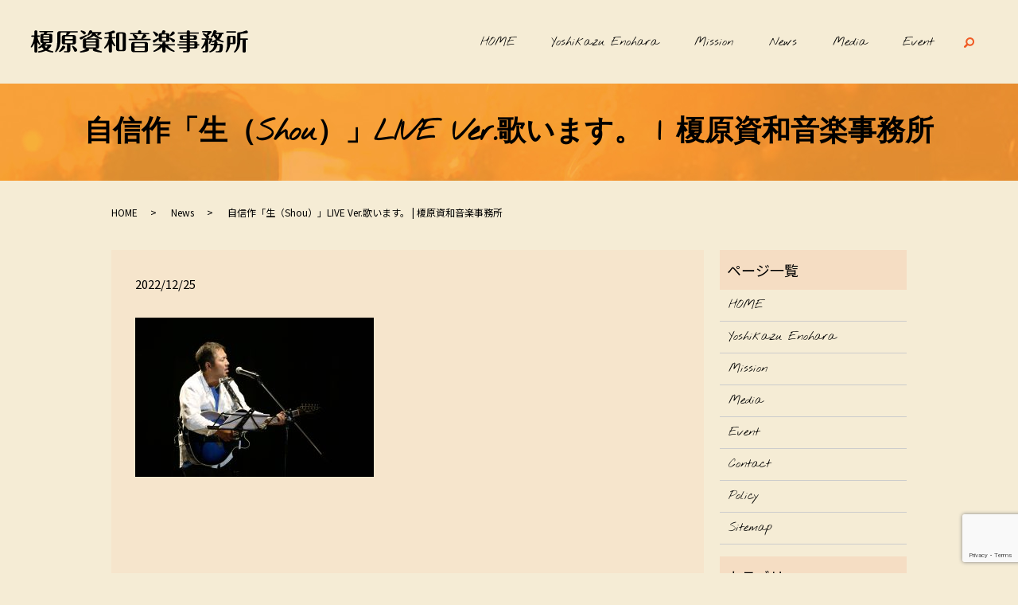

--- FILE ---
content_type: text/html; charset=UTF-8
request_url: https://www.yoshi-music.com/news/269
body_size: 6957
content:
  <!DOCTYPE HTML>
<html lang="ja">
<head prefix="og: http://ogp.me/ns# fb: http://ogp.me/ns/fb# article: http://ogp.me/ns/article#">
  <meta charset="utf-8">
  <meta http-equiv="X-UA-Compatible" content="IE=edge,chrome=1">
  <meta name="viewport" content="width=device-width, initial-scale=1">
  
  
		<!-- All in One SEO 4.3.6.1 - aioseo.com -->
		<title>自信作「生（Shou）」LIVE Ver.歌います。 | 榎原資和音楽事務所</title>
		<meta name="description" content="https://youtu.be/aENEw8HpCok" />
		<meta name="robots" content="max-image-preview:large" />
		<link rel="canonical" href="https://www.yoshi-music.com/news/269" />
		<meta name="generator" content="All in One SEO (AIOSEO) 4.3.6.1 " />
		<meta property="og:locale" content="ja_JP" />
		<meta property="og:site_name" content="榎原資和音楽事務所 | 榎原資和音楽事務所｜兵庫県のシンガーソングライター" />
		<meta property="og:type" content="article" />
		<meta property="og:title" content="自信作「生（Shou）」LIVE Ver.歌います。 | 榎原資和音楽事務所" />
		<meta property="og:description" content="https://youtu.be/aENEw8HpCok" />
		<meta property="og:url" content="https://www.yoshi-music.com/news/269" />
		<meta property="og:image" content="https://www.yoshi-music.com/wp-content/uploads/logo_ogp.jpg" />
		<meta property="og:image:secure_url" content="https://www.yoshi-music.com/wp-content/uploads/logo_ogp.jpg" />
		<meta property="og:image:width" content="1200" />
		<meta property="og:image:height" content="630" />
		<meta property="article:published_time" content="2022-12-24T15:46:31+00:00" />
		<meta property="article:modified_time" content="2022-12-24T15:48:17+00:00" />
		<meta name="twitter:card" content="summary" />
		<meta name="twitter:title" content="自信作「生（Shou）」LIVE Ver.歌います。 | 榎原資和音楽事務所" />
		<meta name="twitter:description" content="https://youtu.be/aENEw8HpCok" />
		<meta name="twitter:image" content="https://www.yoshi-music.com/wp-content/uploads/logo_ogp.jpg" />
		<script type="application/ld+json" class="aioseo-schema">
			{"@context":"https:\/\/schema.org","@graph":[{"@type":"Article","@id":"https:\/\/www.yoshi-music.com\/news\/269#article","name":"\u81ea\u4fe1\u4f5c\u300c\u751f\uff08Shou\uff09\u300dLIVE Ver.\u6b4c\u3044\u307e\u3059\u3002 | \u698e\u539f\u8cc7\u548c\u97f3\u697d\u4e8b\u52d9\u6240","headline":"\u81ea\u4fe1\u4f5c\u300c\u751f\uff08Shou\uff09\u300dLIVE Ver.\u6b4c\u3044\u307e\u3059\u3002","author":{"@id":"https:\/\/www.yoshi-music.com\/author\/authorname#author"},"publisher":{"@id":"https:\/\/www.yoshi-music.com\/#organization"},"image":{"@type":"ImageObject","url":"\/wp-content\/uploads\/MG_7739-300x200.jpg","@id":"https:\/\/www.yoshi-music.com\/#articleImage"},"datePublished":"2022-12-24T15:46:31+09:00","dateModified":"2022-12-24T15:48:17+09:00","inLanguage":"ja","mainEntityOfPage":{"@id":"https:\/\/www.yoshi-music.com\/news\/269#webpage"},"isPartOf":{"@id":"https:\/\/www.yoshi-music.com\/news\/269#webpage"},"articleSection":"News"},{"@type":"BreadcrumbList","@id":"https:\/\/www.yoshi-music.com\/news\/269#breadcrumblist","itemListElement":[{"@type":"ListItem","@id":"https:\/\/www.yoshi-music.com\/#listItem","position":1,"item":{"@type":"WebPage","@id":"https:\/\/www.yoshi-music.com\/","name":"\u30db\u30fc\u30e0","description":"\u3054\u3042\u3044\u3055\u3064 \u698e\u539f\u8cc7\u548c\u97f3\u697d\u4e8b\u52d9\u6240\u306e\u30db\u30fc\u30e0\u30da\u30fc\u30b8\u306b\u304a\u8d8a\u3057\u3044\u305f\u3060\u304d\u3001\u3042\u308a\u304c\u3068\u3046\u3054\u3056\u3044\u307e\u3059\u3002\u4e21\u8098\u3001\u4e21\u624b\u9996\u306a\u30696\u56de\u306e\u5168\u8eab","url":"https:\/\/www.yoshi-music.com\/"},"nextItem":"https:\/\/www.yoshi-music.com\/category\/news#listItem"},{"@type":"ListItem","@id":"https:\/\/www.yoshi-music.com\/category\/news#listItem","position":2,"item":{"@type":"WebPage","@id":"https:\/\/www.yoshi-music.com\/category\/news","name":"News","description":"https:\/\/youtu.be\/aENEw8HpCok","url":"https:\/\/www.yoshi-music.com\/category\/news"},"previousItem":"https:\/\/www.yoshi-music.com\/#listItem"}]},{"@type":"Organization","@id":"https:\/\/www.yoshi-music.com\/#organization","name":"\u698e\u539f\u8cc7\u548c\u97f3\u697d\u4e8b\u52d9\u6240","url":"https:\/\/www.yoshi-music.com\/"},{"@type":"Person","@id":"https:\/\/www.yoshi-music.com\/author\/authorname#author","url":"https:\/\/www.yoshi-music.com\/author\/authorname","name":"S10311315000001","image":{"@type":"ImageObject","@id":"https:\/\/www.yoshi-music.com\/news\/269#authorImage","url":"https:\/\/secure.gravatar.com\/avatar\/4953925327711fd9caa30ef62e0b892b?s=96&d=mm&r=g","width":96,"height":96,"caption":"S10311315000001"}},{"@type":"WebPage","@id":"https:\/\/www.yoshi-music.com\/news\/269#webpage","url":"https:\/\/www.yoshi-music.com\/news\/269","name":"\u81ea\u4fe1\u4f5c\u300c\u751f\uff08Shou\uff09\u300dLIVE Ver.\u6b4c\u3044\u307e\u3059\u3002 | \u698e\u539f\u8cc7\u548c\u97f3\u697d\u4e8b\u52d9\u6240","description":"https:\/\/youtu.be\/aENEw8HpCok","inLanguage":"ja","isPartOf":{"@id":"https:\/\/www.yoshi-music.com\/#website"},"breadcrumb":{"@id":"https:\/\/www.yoshi-music.com\/news\/269#breadcrumblist"},"author":{"@id":"https:\/\/www.yoshi-music.com\/author\/authorname#author"},"creator":{"@id":"https:\/\/www.yoshi-music.com\/author\/authorname#author"},"datePublished":"2022-12-24T15:46:31+09:00","dateModified":"2022-12-24T15:48:17+09:00"},{"@type":"WebSite","@id":"https:\/\/www.yoshi-music.com\/#website","url":"https:\/\/www.yoshi-music.com\/","name":"\u698e\u539f\u8cc7\u548c\u97f3\u697d\u4e8b\u52d9\u6240","description":"\u698e\u539f\u8cc7\u548c\u97f3\u697d\u4e8b\u52d9\u6240\uff5c\u5175\u5eab\u770c\u306e\u30b7\u30f3\u30ac\u30fc\u30bd\u30f3\u30b0\u30e9\u30a4\u30bf\u30fc","inLanguage":"ja","publisher":{"@id":"https:\/\/www.yoshi-music.com\/#organization"}}]}
		</script>
		<!-- All in One SEO -->

<link rel="alternate" type="application/rss+xml" title="榎原資和音楽事務所 &raquo; 自信作「生（Shou）」LIVE Ver.歌います。 のコメントのフィード" href="https://www.yoshi-music.com/news/269/feed" />
<link rel='stylesheet' id='wp-block-library-css' href='https://www.yoshi-music.com/wp-includes/css/dist/block-library/style.min.css?ver=6.2.8' type='text/css' media='all' />
<link rel='stylesheet' id='classic-theme-styles-css' href='https://www.yoshi-music.com/wp-includes/css/classic-themes.min.css?ver=6.2.8' type='text/css' media='all' />
<style id='global-styles-inline-css' type='text/css'>
body{--wp--preset--color--black: #000000;--wp--preset--color--cyan-bluish-gray: #abb8c3;--wp--preset--color--white: #ffffff;--wp--preset--color--pale-pink: #f78da7;--wp--preset--color--vivid-red: #cf2e2e;--wp--preset--color--luminous-vivid-orange: #ff6900;--wp--preset--color--luminous-vivid-amber: #fcb900;--wp--preset--color--light-green-cyan: #7bdcb5;--wp--preset--color--vivid-green-cyan: #00d084;--wp--preset--color--pale-cyan-blue: #8ed1fc;--wp--preset--color--vivid-cyan-blue: #0693e3;--wp--preset--color--vivid-purple: #9b51e0;--wp--preset--gradient--vivid-cyan-blue-to-vivid-purple: linear-gradient(135deg,rgba(6,147,227,1) 0%,rgb(155,81,224) 100%);--wp--preset--gradient--light-green-cyan-to-vivid-green-cyan: linear-gradient(135deg,rgb(122,220,180) 0%,rgb(0,208,130) 100%);--wp--preset--gradient--luminous-vivid-amber-to-luminous-vivid-orange: linear-gradient(135deg,rgba(252,185,0,1) 0%,rgba(255,105,0,1) 100%);--wp--preset--gradient--luminous-vivid-orange-to-vivid-red: linear-gradient(135deg,rgba(255,105,0,1) 0%,rgb(207,46,46) 100%);--wp--preset--gradient--very-light-gray-to-cyan-bluish-gray: linear-gradient(135deg,rgb(238,238,238) 0%,rgb(169,184,195) 100%);--wp--preset--gradient--cool-to-warm-spectrum: linear-gradient(135deg,rgb(74,234,220) 0%,rgb(151,120,209) 20%,rgb(207,42,186) 40%,rgb(238,44,130) 60%,rgb(251,105,98) 80%,rgb(254,248,76) 100%);--wp--preset--gradient--blush-light-purple: linear-gradient(135deg,rgb(255,206,236) 0%,rgb(152,150,240) 100%);--wp--preset--gradient--blush-bordeaux: linear-gradient(135deg,rgb(254,205,165) 0%,rgb(254,45,45) 50%,rgb(107,0,62) 100%);--wp--preset--gradient--luminous-dusk: linear-gradient(135deg,rgb(255,203,112) 0%,rgb(199,81,192) 50%,rgb(65,88,208) 100%);--wp--preset--gradient--pale-ocean: linear-gradient(135deg,rgb(255,245,203) 0%,rgb(182,227,212) 50%,rgb(51,167,181) 100%);--wp--preset--gradient--electric-grass: linear-gradient(135deg,rgb(202,248,128) 0%,rgb(113,206,126) 100%);--wp--preset--gradient--midnight: linear-gradient(135deg,rgb(2,3,129) 0%,rgb(40,116,252) 100%);--wp--preset--duotone--dark-grayscale: url('#wp-duotone-dark-grayscale');--wp--preset--duotone--grayscale: url('#wp-duotone-grayscale');--wp--preset--duotone--purple-yellow: url('#wp-duotone-purple-yellow');--wp--preset--duotone--blue-red: url('#wp-duotone-blue-red');--wp--preset--duotone--midnight: url('#wp-duotone-midnight');--wp--preset--duotone--magenta-yellow: url('#wp-duotone-magenta-yellow');--wp--preset--duotone--purple-green: url('#wp-duotone-purple-green');--wp--preset--duotone--blue-orange: url('#wp-duotone-blue-orange');--wp--preset--font-size--small: 13px;--wp--preset--font-size--medium: 20px;--wp--preset--font-size--large: 36px;--wp--preset--font-size--x-large: 42px;--wp--preset--spacing--20: 0.44rem;--wp--preset--spacing--30: 0.67rem;--wp--preset--spacing--40: 1rem;--wp--preset--spacing--50: 1.5rem;--wp--preset--spacing--60: 2.25rem;--wp--preset--spacing--70: 3.38rem;--wp--preset--spacing--80: 5.06rem;--wp--preset--shadow--natural: 6px 6px 9px rgba(0, 0, 0, 0.2);--wp--preset--shadow--deep: 12px 12px 50px rgba(0, 0, 0, 0.4);--wp--preset--shadow--sharp: 6px 6px 0px rgba(0, 0, 0, 0.2);--wp--preset--shadow--outlined: 6px 6px 0px -3px rgba(255, 255, 255, 1), 6px 6px rgba(0, 0, 0, 1);--wp--preset--shadow--crisp: 6px 6px 0px rgba(0, 0, 0, 1);}:where(.is-layout-flex){gap: 0.5em;}body .is-layout-flow > .alignleft{float: left;margin-inline-start: 0;margin-inline-end: 2em;}body .is-layout-flow > .alignright{float: right;margin-inline-start: 2em;margin-inline-end: 0;}body .is-layout-flow > .aligncenter{margin-left: auto !important;margin-right: auto !important;}body .is-layout-constrained > .alignleft{float: left;margin-inline-start: 0;margin-inline-end: 2em;}body .is-layout-constrained > .alignright{float: right;margin-inline-start: 2em;margin-inline-end: 0;}body .is-layout-constrained > .aligncenter{margin-left: auto !important;margin-right: auto !important;}body .is-layout-constrained > :where(:not(.alignleft):not(.alignright):not(.alignfull)){max-width: var(--wp--style--global--content-size);margin-left: auto !important;margin-right: auto !important;}body .is-layout-constrained > .alignwide{max-width: var(--wp--style--global--wide-size);}body .is-layout-flex{display: flex;}body .is-layout-flex{flex-wrap: wrap;align-items: center;}body .is-layout-flex > *{margin: 0;}:where(.wp-block-columns.is-layout-flex){gap: 2em;}.has-black-color{color: var(--wp--preset--color--black) !important;}.has-cyan-bluish-gray-color{color: var(--wp--preset--color--cyan-bluish-gray) !important;}.has-white-color{color: var(--wp--preset--color--white) !important;}.has-pale-pink-color{color: var(--wp--preset--color--pale-pink) !important;}.has-vivid-red-color{color: var(--wp--preset--color--vivid-red) !important;}.has-luminous-vivid-orange-color{color: var(--wp--preset--color--luminous-vivid-orange) !important;}.has-luminous-vivid-amber-color{color: var(--wp--preset--color--luminous-vivid-amber) !important;}.has-light-green-cyan-color{color: var(--wp--preset--color--light-green-cyan) !important;}.has-vivid-green-cyan-color{color: var(--wp--preset--color--vivid-green-cyan) !important;}.has-pale-cyan-blue-color{color: var(--wp--preset--color--pale-cyan-blue) !important;}.has-vivid-cyan-blue-color{color: var(--wp--preset--color--vivid-cyan-blue) !important;}.has-vivid-purple-color{color: var(--wp--preset--color--vivid-purple) !important;}.has-black-background-color{background-color: var(--wp--preset--color--black) !important;}.has-cyan-bluish-gray-background-color{background-color: var(--wp--preset--color--cyan-bluish-gray) !important;}.has-white-background-color{background-color: var(--wp--preset--color--white) !important;}.has-pale-pink-background-color{background-color: var(--wp--preset--color--pale-pink) !important;}.has-vivid-red-background-color{background-color: var(--wp--preset--color--vivid-red) !important;}.has-luminous-vivid-orange-background-color{background-color: var(--wp--preset--color--luminous-vivid-orange) !important;}.has-luminous-vivid-amber-background-color{background-color: var(--wp--preset--color--luminous-vivid-amber) !important;}.has-light-green-cyan-background-color{background-color: var(--wp--preset--color--light-green-cyan) !important;}.has-vivid-green-cyan-background-color{background-color: var(--wp--preset--color--vivid-green-cyan) !important;}.has-pale-cyan-blue-background-color{background-color: var(--wp--preset--color--pale-cyan-blue) !important;}.has-vivid-cyan-blue-background-color{background-color: var(--wp--preset--color--vivid-cyan-blue) !important;}.has-vivid-purple-background-color{background-color: var(--wp--preset--color--vivid-purple) !important;}.has-black-border-color{border-color: var(--wp--preset--color--black) !important;}.has-cyan-bluish-gray-border-color{border-color: var(--wp--preset--color--cyan-bluish-gray) !important;}.has-white-border-color{border-color: var(--wp--preset--color--white) !important;}.has-pale-pink-border-color{border-color: var(--wp--preset--color--pale-pink) !important;}.has-vivid-red-border-color{border-color: var(--wp--preset--color--vivid-red) !important;}.has-luminous-vivid-orange-border-color{border-color: var(--wp--preset--color--luminous-vivid-orange) !important;}.has-luminous-vivid-amber-border-color{border-color: var(--wp--preset--color--luminous-vivid-amber) !important;}.has-light-green-cyan-border-color{border-color: var(--wp--preset--color--light-green-cyan) !important;}.has-vivid-green-cyan-border-color{border-color: var(--wp--preset--color--vivid-green-cyan) !important;}.has-pale-cyan-blue-border-color{border-color: var(--wp--preset--color--pale-cyan-blue) !important;}.has-vivid-cyan-blue-border-color{border-color: var(--wp--preset--color--vivid-cyan-blue) !important;}.has-vivid-purple-border-color{border-color: var(--wp--preset--color--vivid-purple) !important;}.has-vivid-cyan-blue-to-vivid-purple-gradient-background{background: var(--wp--preset--gradient--vivid-cyan-blue-to-vivid-purple) !important;}.has-light-green-cyan-to-vivid-green-cyan-gradient-background{background: var(--wp--preset--gradient--light-green-cyan-to-vivid-green-cyan) !important;}.has-luminous-vivid-amber-to-luminous-vivid-orange-gradient-background{background: var(--wp--preset--gradient--luminous-vivid-amber-to-luminous-vivid-orange) !important;}.has-luminous-vivid-orange-to-vivid-red-gradient-background{background: var(--wp--preset--gradient--luminous-vivid-orange-to-vivid-red) !important;}.has-very-light-gray-to-cyan-bluish-gray-gradient-background{background: var(--wp--preset--gradient--very-light-gray-to-cyan-bluish-gray) !important;}.has-cool-to-warm-spectrum-gradient-background{background: var(--wp--preset--gradient--cool-to-warm-spectrum) !important;}.has-blush-light-purple-gradient-background{background: var(--wp--preset--gradient--blush-light-purple) !important;}.has-blush-bordeaux-gradient-background{background: var(--wp--preset--gradient--blush-bordeaux) !important;}.has-luminous-dusk-gradient-background{background: var(--wp--preset--gradient--luminous-dusk) !important;}.has-pale-ocean-gradient-background{background: var(--wp--preset--gradient--pale-ocean) !important;}.has-electric-grass-gradient-background{background: var(--wp--preset--gradient--electric-grass) !important;}.has-midnight-gradient-background{background: var(--wp--preset--gradient--midnight) !important;}.has-small-font-size{font-size: var(--wp--preset--font-size--small) !important;}.has-medium-font-size{font-size: var(--wp--preset--font-size--medium) !important;}.has-large-font-size{font-size: var(--wp--preset--font-size--large) !important;}.has-x-large-font-size{font-size: var(--wp--preset--font-size--x-large) !important;}
.wp-block-navigation a:where(:not(.wp-element-button)){color: inherit;}
:where(.wp-block-columns.is-layout-flex){gap: 2em;}
.wp-block-pullquote{font-size: 1.5em;line-height: 1.6;}
</style>
<link rel='stylesheet' id='contact-form-7-css' href='https://www.yoshi-music.com/wp-content/plugins/contact-form-7/includes/css/styles.css?ver=5.7.6' type='text/css' media='all' />
<script type='text/javascript' src='https://www.yoshi-music.com/wp-content/themes/yoshi-music.com_/assets/js/vendor/jquery.min.js?ver=6.2.8' id='jquery-js'></script>
<link rel='shortlink' href='https://www.yoshi-music.com/?p=269' />
<style>.gallery .gallery-item img { width: auto; height: auto; }</style>  <link href="https://fonts.googleapis.com/css?family=Noto+Sans+JP:400,700&amp;subset=japanese" rel="stylesheet" />
  <link href="https://www.yoshi-music.com/wp-content/themes/yoshi-music.com_/assets/css/main.css?1766003720" rel="stylesheet" >
  <script src="https://www.yoshi-music.com/wp-content/themes/yoshi-music.com_/assets/js/vendor/respond.min.js"></script>
  <script type="application/ld+json">
  {
    "@context": "http://schema.org",
    "@type": "BreadcrumbList",
    "itemListElement":
    [
      {
      "@type": "ListItem",
      "position": 1,
      "item":
      {
        "@id": "https://www.yoshi-music.com/",
        "name": "榎原資和音楽事務所"
      }
    },
{
      "@type": "ListItem",
      "position": 2,
      "item":
      {
        "@id": "https://www.yoshi-music.com/category/news/",
        "name": "News"
      }
    },
{
      "@type": "ListItem",
      "position": 3,
      "item":
      {
        "@id": "https://www.yoshi-music.com/news/269/",
        "name": "自信作「生（Shou）」LIVE Ver.歌います。 | 榎原資和音楽事務所"
      }
    }    ]
  }
  </script>


  <script type="application/ld+json">
  {
    "@context": "http://schema.org/",
    "@type": "LocalBusiness",
    "name": "榎原資和音楽事務所",
    "address": "〒661-0983 兵庫県尼崎市口田中1-10-20 203",
    "telephone": "080-2410-4749",
    "faxNumber": "",
    "url": "https://www.yoshi-music.com",
    "email": "info@yoshi-music.com",
    "image": "https://www.yoshi-music.com/wp-content/uploads/logo_ogp.jpg",
    "logo": "https://www.yoshi-music.com/wp-content/uploads/logo_org.png"
  }
  </script>
</head>
<body class="scrollTop">

  <div id="fb-root"></div>
  <script>(function(d, s, id) {
    var js, fjs = d.getElementsByTagName(s)[0];
    if (d.getElementById(id)) return;
    js = d.createElement(s); js.id = id;
    js.src = 'https://connect.facebook.net/ja_JP/sdk.js#xfbml=1&version=v2.12';
    fjs.parentNode.insertBefore(js, fjs);
  }(document, 'script', 'facebook-jssdk'));</script>

  <header>
    <div class="primary_header">
      <div class="container">
        <div class="row">
                    <div class="title">
                          <a href="https://www.yoshi-music.com/">
			  				<img src="/wp-content/uploads/logo_sub.svg" alt="榎原資和音楽事務所"/>
			                </a>
                      </div>
          <nav class="global_nav"><ul><li><a href="https://www.yoshi-music.com/">HOME</a></li>
<li><a href="https://www.yoshi-music.com/about">Yoshikazu Enohara</a></li>
<li><a href="https://www.yoshi-music.com/mission">Mission</a></li>
<li><a href="https://www.yoshi-music.com/category/news">News</a></li>
<li><a href="https://www.yoshi-music.com/media">Media</a></li>
<li><a href="https://www.yoshi-music.com/event">Event</a></li>

                <li class="gnav_search">
                  <a href="#">search</a>
  <div class="epress_search">
    <form method="get" action="https://www.yoshi-music.com/">
      <input type="text" placeholder="" class="text" name="s" autocomplete="off" value="">
      <input type="submit" value="Search" class="submit">
    </form>
  </div>
  </li>
              </ul>
              <div class="menu_icon">
                <a href="#menu"><span>メニュー開閉</span></a>
              </div></nav>        </div>
      </div>
    </div>
  </header>

  <main>
              <h1 class="wow" style="">
      自信作「生（Shou）」LIVE Ver.歌います。 | 榎原資和音楽事務所            </h1>

    
    <div class="bread_wrap">
      <div class="container gutters">
        <div class="row bread">
              <ul class="col span_12">
              <li><a href="https://www.yoshi-music.com">HOME</a></li>
                      <li><a href="https://www.yoshi-music.com/category/news">News</a></li>
                      <li>自信作「生（Shou）」LIVE Ver.歌います。 | 榎原資和音楽事務所</li>
                  </ul>
          </div>
      </div>
    </div>
    <section>
      <div class="container gutters">
        <div class="row">
                    <div class="col span_9 column_main">
                  <article class="row article_detail">
      <div class="article_date">
        <p>2022/12/25</p>
      </div>
      <div class="row">
        <div class="col span_12">
          <img decoding="async" src="/wp-content/uploads/MG_7739-300x200.jpg" alt=""  />


<iframe loading="lazy" title="「生（Syou）」  LIVE Ver" width="500" height="281" src="https://www.youtube.com/embed/aENEw8HpCok?feature=oembed" frameborder="0" allow="accelerometer; autoplay; clipboard-write; encrypted-media; gyroscope; picture-in-picture" allowfullscreen></iframe>

        </div>
      </div>

          </article>

    <div class='epress_pager'>
      <div class="epress_pager_prev">
        <a href="https://www.yoshi-music.com/news/266" rel="prev">ハチャメチャなLIVEになる予感ッ！(￣ー￣)ﾆﾔﾘ</a>      </div>
      <div class="epress_pager_next">
        <a href="https://www.yoshi-music.com/news/274" rel="next">1月度、尼崎ショッピングセンターイベント開催ッ！（和、主催）</a>      </div>
    </div>
                </div>
          <div class="col span_3 column_sub">
            <div class="sidebar">
  <div class="widget_wrap"><p class="widget_header">ページ一覧</p>
			<ul>
				<li class="page_item page-item-12"><a href="https://www.yoshi-music.com/">HOME</a></li>
<li class="page_item page-item-15"><a href="https://www.yoshi-music.com/about">Yoshikazu Enohara</a></li>
<li class="page_item page-item-22"><a href="https://www.yoshi-music.com/mission">Mission</a></li>
<li class="page_item page-item-20"><a href="https://www.yoshi-music.com/media">Media</a></li>
<li class="page_item page-item-17"><a href="https://www.yoshi-music.com/event">Event</a></li>
<li class="page_item page-item-10"><a href="https://www.yoshi-music.com/contact">Contact</a></li>
<li class="page_item page-item-13"><a href="https://www.yoshi-music.com/policy">Policy</a></li>
<li class="page_item page-item-14"><a href="https://www.yoshi-music.com/sitemap">Sitemap</a></li>
			</ul>

			</div><div class="widget_wrap"><p class="widget_header">カテゴリー</p>
			<ul>
					<li class="cat-item cat-item-2"><a href="https://www.yoshi-music.com/category/news">News</a>
</li>
			</ul>

			</div>
		<div class="widget_wrap">
		<p class="widget_header">最近の投稿</p>
		<ul>
											<li>
					<a href="https://www.yoshi-music.com/news/304">V企画、開催ツ！</a>
									</li>
											<li>
					<a href="https://www.yoshi-music.com/news/300">Tik Tok始まました。(^^♪</a>
									</li>
											<li>
					<a href="https://www.yoshi-music.com/news/297">4/23 LIVE SPACE  NEXT TO YOU    出演者様に撮って頂きました。</a>
									</li>
											<li>
					<a href="https://www.yoshi-music.com/news/293">5/20　イベント出演致します。</a>
									</li>
											<li>
					<a href="https://www.yoshi-music.com/news/290">和、主催　　4月度　尼崎ショッピングセンター　イベントのフライヤーを手掛けています。(^^♪</a>
									</li>
					</ul>

		</div>1</div>
<div>
<style>
.share_button {
  letter-spacing: -.40em;
  padding-top: 30px;
  margin-bottom: 7%;
  list-style: none;
}
.share_button > * {
  letter-spacing: normal;
  vertical-align: bottom;
  margin: 10px 0;
  line-height: 0;
}
.column_sub .share_button {
  margin-top: 0;
  padding-top: 0;
}
@media ( min-width : 768px ) {
  footer .share_button{
    padding-top: 30px;
    margin-bottom: 10px;
    text-align: center;
  }
  footer .share_button li{
    margin: 0 10px 0 0;
    display: inline-block;
  }
  footer .share_button li:last-child{
    margin-right: 0;
  }
}
</style>
  <ul class="container share_button">
    <li>
      <!-- Facebook -->
      <div class="fb-share-button" data-href="https://www.yoshi-music.com/news/269" data-layout="button" data-size="small" data-mobile-iframe="false"><a class="fb-xfbml-parse-ignore" target="_blank" href="https://www.facebook.com/sharer/sharer.php?u=http%3A%2F%2Fwww.%2F&amp;src=sdkpreparse">シェア</a></div>
    </li>
    <li>
      <!-- Twitter -->
      <a href="https://twitter.com/share" class="twitter-share-button" data-lang="ja">ツイート</a>
      <script>!function(d,s,id){var js,fjs=d.getElementsByTagName(s)[0],p=/^http:/.test(d.location)?'http':'https';if(!d.getElementById(id)){js=d.createElement(s);js.id=id;js.src=p+'://platform.twitter.com/widgets.js';fjs.parentNode.insertBefore(js,fjs);}}(document,'script','twitter-wjs');</script>
    </li>
    <li>
      <!-- LINE -->
      <div class="line-it-button" data-lang="ja" data-type="share-a" data-url="https://www.yoshi-music.com/news/269" style="display: none;"></div>
      <script src="https://d.line-scdn.net/r/web/social-plugin/js/thirdparty/loader.min.js" async="async" defer="defer"></script>
    </li>
  </ul>
</div>
          </div>
                  </div>
      </div>
    </section>

  </main>

  <footer>    <div class="footer_nav_wrap">
      <div class="container">
        <div class="row">
        <nav class="col span_12 pc-only"><ul><li><a rel="privacy-policy" href="https://www.yoshi-music.com/policy">Policy</a></li>
<li><a href="https://www.yoshi-music.com/sitemap">Sitemap</a></li>
</ul></nav>        </div>
      </div>
    </div>
    <div class="footer_copyright_wrap">
      <div class="container">
        <div class="row">
          <div class="col span_12">
            <p>Copyright &copy; 榎原資和音楽事務所 All Rights Reserved.<br>
              【掲載の記事・写真・イラストなどの無断複写・転載を禁じます】</p>
          </div>
        </div>
      </div>
    </div>
    <p class="pagetop"><a href="#top"></a></p>
  </footer>

  <script src="https://www.yoshi-music.com/wp-content/themes/yoshi-music.com_/assets/js/vendor/bundle.js"></script>
  <script src="https://www.yoshi-music.com/wp-content/themes/yoshi-music.com_/assets/js/main.js?"></script>

  <script type='text/javascript' src='https://www.yoshi-music.com/wp-content/plugins/contact-form-7/includes/swv/js/index.js?ver=5.7.6' id='swv-js'></script>
<script type='text/javascript' id='contact-form-7-js-extra'>
/* <![CDATA[ */
var wpcf7 = {"api":{"root":"https:\/\/www.yoshi-music.com\/wp-json\/","namespace":"contact-form-7\/v1"}};
/* ]]> */
</script>
<script type='text/javascript' src='https://www.yoshi-music.com/wp-content/plugins/contact-form-7/includes/js/index.js?ver=5.7.6' id='contact-form-7-js'></script>
<script type='text/javascript' src='https://www.google.com/recaptcha/api.js?render=6Lc8Y8QdAAAAANGx29qMfRLJ7ezCqQMK-1hxZJDD&#038;ver=3.0' id='google-recaptcha-js'></script>
<script type='text/javascript' src='https://www.yoshi-music.com/wp-includes/js/dist/vendor/wp-polyfill-inert.min.js?ver=3.1.2' id='wp-polyfill-inert-js'></script>
<script type='text/javascript' src='https://www.yoshi-music.com/wp-includes/js/dist/vendor/regenerator-runtime.min.js?ver=0.13.11' id='regenerator-runtime-js'></script>
<script type='text/javascript' src='https://www.yoshi-music.com/wp-includes/js/dist/vendor/wp-polyfill.min.js?ver=3.15.0' id='wp-polyfill-js'></script>
<script type='text/javascript' id='wpcf7-recaptcha-js-extra'>
/* <![CDATA[ */
var wpcf7_recaptcha = {"sitekey":"6Lc8Y8QdAAAAANGx29qMfRLJ7ezCqQMK-1hxZJDD","actions":{"homepage":"homepage","contactform":"contactform"}};
/* ]]> */
</script>
<script type='text/javascript' src='https://www.yoshi-music.com/wp-content/plugins/contact-form-7/modules/recaptcha/index.js?ver=5.7.6' id='wpcf7-recaptcha-js'></script>
</body>
</html><!-- WP Fastest Cache file was created in 0.11398983001709 seconds, on 18-12-25 5:35:20 --><!-- need to refresh to see cached version -->

--- FILE ---
content_type: text/html; charset=utf-8
request_url: https://www.google.com/recaptcha/api2/anchor?ar=1&k=6Lc8Y8QdAAAAANGx29qMfRLJ7ezCqQMK-1hxZJDD&co=aHR0cHM6Ly93d3cueW9zaGktbXVzaWMuY29tOjQ0Mw..&hl=en&v=7gg7H51Q-naNfhmCP3_R47ho&size=invisible&anchor-ms=20000&execute-ms=15000&cb=1qdncjs3cp8u
body_size: 48297
content:
<!DOCTYPE HTML><html dir="ltr" lang="en"><head><meta http-equiv="Content-Type" content="text/html; charset=UTF-8">
<meta http-equiv="X-UA-Compatible" content="IE=edge">
<title>reCAPTCHA</title>
<style type="text/css">
/* cyrillic-ext */
@font-face {
  font-family: 'Roboto';
  font-style: normal;
  font-weight: 400;
  font-stretch: 100%;
  src: url(//fonts.gstatic.com/s/roboto/v48/KFO7CnqEu92Fr1ME7kSn66aGLdTylUAMa3GUBHMdazTgWw.woff2) format('woff2');
  unicode-range: U+0460-052F, U+1C80-1C8A, U+20B4, U+2DE0-2DFF, U+A640-A69F, U+FE2E-FE2F;
}
/* cyrillic */
@font-face {
  font-family: 'Roboto';
  font-style: normal;
  font-weight: 400;
  font-stretch: 100%;
  src: url(//fonts.gstatic.com/s/roboto/v48/KFO7CnqEu92Fr1ME7kSn66aGLdTylUAMa3iUBHMdazTgWw.woff2) format('woff2');
  unicode-range: U+0301, U+0400-045F, U+0490-0491, U+04B0-04B1, U+2116;
}
/* greek-ext */
@font-face {
  font-family: 'Roboto';
  font-style: normal;
  font-weight: 400;
  font-stretch: 100%;
  src: url(//fonts.gstatic.com/s/roboto/v48/KFO7CnqEu92Fr1ME7kSn66aGLdTylUAMa3CUBHMdazTgWw.woff2) format('woff2');
  unicode-range: U+1F00-1FFF;
}
/* greek */
@font-face {
  font-family: 'Roboto';
  font-style: normal;
  font-weight: 400;
  font-stretch: 100%;
  src: url(//fonts.gstatic.com/s/roboto/v48/KFO7CnqEu92Fr1ME7kSn66aGLdTylUAMa3-UBHMdazTgWw.woff2) format('woff2');
  unicode-range: U+0370-0377, U+037A-037F, U+0384-038A, U+038C, U+038E-03A1, U+03A3-03FF;
}
/* math */
@font-face {
  font-family: 'Roboto';
  font-style: normal;
  font-weight: 400;
  font-stretch: 100%;
  src: url(//fonts.gstatic.com/s/roboto/v48/KFO7CnqEu92Fr1ME7kSn66aGLdTylUAMawCUBHMdazTgWw.woff2) format('woff2');
  unicode-range: U+0302-0303, U+0305, U+0307-0308, U+0310, U+0312, U+0315, U+031A, U+0326-0327, U+032C, U+032F-0330, U+0332-0333, U+0338, U+033A, U+0346, U+034D, U+0391-03A1, U+03A3-03A9, U+03B1-03C9, U+03D1, U+03D5-03D6, U+03F0-03F1, U+03F4-03F5, U+2016-2017, U+2034-2038, U+203C, U+2040, U+2043, U+2047, U+2050, U+2057, U+205F, U+2070-2071, U+2074-208E, U+2090-209C, U+20D0-20DC, U+20E1, U+20E5-20EF, U+2100-2112, U+2114-2115, U+2117-2121, U+2123-214F, U+2190, U+2192, U+2194-21AE, U+21B0-21E5, U+21F1-21F2, U+21F4-2211, U+2213-2214, U+2216-22FF, U+2308-230B, U+2310, U+2319, U+231C-2321, U+2336-237A, U+237C, U+2395, U+239B-23B7, U+23D0, U+23DC-23E1, U+2474-2475, U+25AF, U+25B3, U+25B7, U+25BD, U+25C1, U+25CA, U+25CC, U+25FB, U+266D-266F, U+27C0-27FF, U+2900-2AFF, U+2B0E-2B11, U+2B30-2B4C, U+2BFE, U+3030, U+FF5B, U+FF5D, U+1D400-1D7FF, U+1EE00-1EEFF;
}
/* symbols */
@font-face {
  font-family: 'Roboto';
  font-style: normal;
  font-weight: 400;
  font-stretch: 100%;
  src: url(//fonts.gstatic.com/s/roboto/v48/KFO7CnqEu92Fr1ME7kSn66aGLdTylUAMaxKUBHMdazTgWw.woff2) format('woff2');
  unicode-range: U+0001-000C, U+000E-001F, U+007F-009F, U+20DD-20E0, U+20E2-20E4, U+2150-218F, U+2190, U+2192, U+2194-2199, U+21AF, U+21E6-21F0, U+21F3, U+2218-2219, U+2299, U+22C4-22C6, U+2300-243F, U+2440-244A, U+2460-24FF, U+25A0-27BF, U+2800-28FF, U+2921-2922, U+2981, U+29BF, U+29EB, U+2B00-2BFF, U+4DC0-4DFF, U+FFF9-FFFB, U+10140-1018E, U+10190-1019C, U+101A0, U+101D0-101FD, U+102E0-102FB, U+10E60-10E7E, U+1D2C0-1D2D3, U+1D2E0-1D37F, U+1F000-1F0FF, U+1F100-1F1AD, U+1F1E6-1F1FF, U+1F30D-1F30F, U+1F315, U+1F31C, U+1F31E, U+1F320-1F32C, U+1F336, U+1F378, U+1F37D, U+1F382, U+1F393-1F39F, U+1F3A7-1F3A8, U+1F3AC-1F3AF, U+1F3C2, U+1F3C4-1F3C6, U+1F3CA-1F3CE, U+1F3D4-1F3E0, U+1F3ED, U+1F3F1-1F3F3, U+1F3F5-1F3F7, U+1F408, U+1F415, U+1F41F, U+1F426, U+1F43F, U+1F441-1F442, U+1F444, U+1F446-1F449, U+1F44C-1F44E, U+1F453, U+1F46A, U+1F47D, U+1F4A3, U+1F4B0, U+1F4B3, U+1F4B9, U+1F4BB, U+1F4BF, U+1F4C8-1F4CB, U+1F4D6, U+1F4DA, U+1F4DF, U+1F4E3-1F4E6, U+1F4EA-1F4ED, U+1F4F7, U+1F4F9-1F4FB, U+1F4FD-1F4FE, U+1F503, U+1F507-1F50B, U+1F50D, U+1F512-1F513, U+1F53E-1F54A, U+1F54F-1F5FA, U+1F610, U+1F650-1F67F, U+1F687, U+1F68D, U+1F691, U+1F694, U+1F698, U+1F6AD, U+1F6B2, U+1F6B9-1F6BA, U+1F6BC, U+1F6C6-1F6CF, U+1F6D3-1F6D7, U+1F6E0-1F6EA, U+1F6F0-1F6F3, U+1F6F7-1F6FC, U+1F700-1F7FF, U+1F800-1F80B, U+1F810-1F847, U+1F850-1F859, U+1F860-1F887, U+1F890-1F8AD, U+1F8B0-1F8BB, U+1F8C0-1F8C1, U+1F900-1F90B, U+1F93B, U+1F946, U+1F984, U+1F996, U+1F9E9, U+1FA00-1FA6F, U+1FA70-1FA7C, U+1FA80-1FA89, U+1FA8F-1FAC6, U+1FACE-1FADC, U+1FADF-1FAE9, U+1FAF0-1FAF8, U+1FB00-1FBFF;
}
/* vietnamese */
@font-face {
  font-family: 'Roboto';
  font-style: normal;
  font-weight: 400;
  font-stretch: 100%;
  src: url(//fonts.gstatic.com/s/roboto/v48/KFO7CnqEu92Fr1ME7kSn66aGLdTylUAMa3OUBHMdazTgWw.woff2) format('woff2');
  unicode-range: U+0102-0103, U+0110-0111, U+0128-0129, U+0168-0169, U+01A0-01A1, U+01AF-01B0, U+0300-0301, U+0303-0304, U+0308-0309, U+0323, U+0329, U+1EA0-1EF9, U+20AB;
}
/* latin-ext */
@font-face {
  font-family: 'Roboto';
  font-style: normal;
  font-weight: 400;
  font-stretch: 100%;
  src: url(//fonts.gstatic.com/s/roboto/v48/KFO7CnqEu92Fr1ME7kSn66aGLdTylUAMa3KUBHMdazTgWw.woff2) format('woff2');
  unicode-range: U+0100-02BA, U+02BD-02C5, U+02C7-02CC, U+02CE-02D7, U+02DD-02FF, U+0304, U+0308, U+0329, U+1D00-1DBF, U+1E00-1E9F, U+1EF2-1EFF, U+2020, U+20A0-20AB, U+20AD-20C0, U+2113, U+2C60-2C7F, U+A720-A7FF;
}
/* latin */
@font-face {
  font-family: 'Roboto';
  font-style: normal;
  font-weight: 400;
  font-stretch: 100%;
  src: url(//fonts.gstatic.com/s/roboto/v48/KFO7CnqEu92Fr1ME7kSn66aGLdTylUAMa3yUBHMdazQ.woff2) format('woff2');
  unicode-range: U+0000-00FF, U+0131, U+0152-0153, U+02BB-02BC, U+02C6, U+02DA, U+02DC, U+0304, U+0308, U+0329, U+2000-206F, U+20AC, U+2122, U+2191, U+2193, U+2212, U+2215, U+FEFF, U+FFFD;
}
/* cyrillic-ext */
@font-face {
  font-family: 'Roboto';
  font-style: normal;
  font-weight: 500;
  font-stretch: 100%;
  src: url(//fonts.gstatic.com/s/roboto/v48/KFO7CnqEu92Fr1ME7kSn66aGLdTylUAMa3GUBHMdazTgWw.woff2) format('woff2');
  unicode-range: U+0460-052F, U+1C80-1C8A, U+20B4, U+2DE0-2DFF, U+A640-A69F, U+FE2E-FE2F;
}
/* cyrillic */
@font-face {
  font-family: 'Roboto';
  font-style: normal;
  font-weight: 500;
  font-stretch: 100%;
  src: url(//fonts.gstatic.com/s/roboto/v48/KFO7CnqEu92Fr1ME7kSn66aGLdTylUAMa3iUBHMdazTgWw.woff2) format('woff2');
  unicode-range: U+0301, U+0400-045F, U+0490-0491, U+04B0-04B1, U+2116;
}
/* greek-ext */
@font-face {
  font-family: 'Roboto';
  font-style: normal;
  font-weight: 500;
  font-stretch: 100%;
  src: url(//fonts.gstatic.com/s/roboto/v48/KFO7CnqEu92Fr1ME7kSn66aGLdTylUAMa3CUBHMdazTgWw.woff2) format('woff2');
  unicode-range: U+1F00-1FFF;
}
/* greek */
@font-face {
  font-family: 'Roboto';
  font-style: normal;
  font-weight: 500;
  font-stretch: 100%;
  src: url(//fonts.gstatic.com/s/roboto/v48/KFO7CnqEu92Fr1ME7kSn66aGLdTylUAMa3-UBHMdazTgWw.woff2) format('woff2');
  unicode-range: U+0370-0377, U+037A-037F, U+0384-038A, U+038C, U+038E-03A1, U+03A3-03FF;
}
/* math */
@font-face {
  font-family: 'Roboto';
  font-style: normal;
  font-weight: 500;
  font-stretch: 100%;
  src: url(//fonts.gstatic.com/s/roboto/v48/KFO7CnqEu92Fr1ME7kSn66aGLdTylUAMawCUBHMdazTgWw.woff2) format('woff2');
  unicode-range: U+0302-0303, U+0305, U+0307-0308, U+0310, U+0312, U+0315, U+031A, U+0326-0327, U+032C, U+032F-0330, U+0332-0333, U+0338, U+033A, U+0346, U+034D, U+0391-03A1, U+03A3-03A9, U+03B1-03C9, U+03D1, U+03D5-03D6, U+03F0-03F1, U+03F4-03F5, U+2016-2017, U+2034-2038, U+203C, U+2040, U+2043, U+2047, U+2050, U+2057, U+205F, U+2070-2071, U+2074-208E, U+2090-209C, U+20D0-20DC, U+20E1, U+20E5-20EF, U+2100-2112, U+2114-2115, U+2117-2121, U+2123-214F, U+2190, U+2192, U+2194-21AE, U+21B0-21E5, U+21F1-21F2, U+21F4-2211, U+2213-2214, U+2216-22FF, U+2308-230B, U+2310, U+2319, U+231C-2321, U+2336-237A, U+237C, U+2395, U+239B-23B7, U+23D0, U+23DC-23E1, U+2474-2475, U+25AF, U+25B3, U+25B7, U+25BD, U+25C1, U+25CA, U+25CC, U+25FB, U+266D-266F, U+27C0-27FF, U+2900-2AFF, U+2B0E-2B11, U+2B30-2B4C, U+2BFE, U+3030, U+FF5B, U+FF5D, U+1D400-1D7FF, U+1EE00-1EEFF;
}
/* symbols */
@font-face {
  font-family: 'Roboto';
  font-style: normal;
  font-weight: 500;
  font-stretch: 100%;
  src: url(//fonts.gstatic.com/s/roboto/v48/KFO7CnqEu92Fr1ME7kSn66aGLdTylUAMaxKUBHMdazTgWw.woff2) format('woff2');
  unicode-range: U+0001-000C, U+000E-001F, U+007F-009F, U+20DD-20E0, U+20E2-20E4, U+2150-218F, U+2190, U+2192, U+2194-2199, U+21AF, U+21E6-21F0, U+21F3, U+2218-2219, U+2299, U+22C4-22C6, U+2300-243F, U+2440-244A, U+2460-24FF, U+25A0-27BF, U+2800-28FF, U+2921-2922, U+2981, U+29BF, U+29EB, U+2B00-2BFF, U+4DC0-4DFF, U+FFF9-FFFB, U+10140-1018E, U+10190-1019C, U+101A0, U+101D0-101FD, U+102E0-102FB, U+10E60-10E7E, U+1D2C0-1D2D3, U+1D2E0-1D37F, U+1F000-1F0FF, U+1F100-1F1AD, U+1F1E6-1F1FF, U+1F30D-1F30F, U+1F315, U+1F31C, U+1F31E, U+1F320-1F32C, U+1F336, U+1F378, U+1F37D, U+1F382, U+1F393-1F39F, U+1F3A7-1F3A8, U+1F3AC-1F3AF, U+1F3C2, U+1F3C4-1F3C6, U+1F3CA-1F3CE, U+1F3D4-1F3E0, U+1F3ED, U+1F3F1-1F3F3, U+1F3F5-1F3F7, U+1F408, U+1F415, U+1F41F, U+1F426, U+1F43F, U+1F441-1F442, U+1F444, U+1F446-1F449, U+1F44C-1F44E, U+1F453, U+1F46A, U+1F47D, U+1F4A3, U+1F4B0, U+1F4B3, U+1F4B9, U+1F4BB, U+1F4BF, U+1F4C8-1F4CB, U+1F4D6, U+1F4DA, U+1F4DF, U+1F4E3-1F4E6, U+1F4EA-1F4ED, U+1F4F7, U+1F4F9-1F4FB, U+1F4FD-1F4FE, U+1F503, U+1F507-1F50B, U+1F50D, U+1F512-1F513, U+1F53E-1F54A, U+1F54F-1F5FA, U+1F610, U+1F650-1F67F, U+1F687, U+1F68D, U+1F691, U+1F694, U+1F698, U+1F6AD, U+1F6B2, U+1F6B9-1F6BA, U+1F6BC, U+1F6C6-1F6CF, U+1F6D3-1F6D7, U+1F6E0-1F6EA, U+1F6F0-1F6F3, U+1F6F7-1F6FC, U+1F700-1F7FF, U+1F800-1F80B, U+1F810-1F847, U+1F850-1F859, U+1F860-1F887, U+1F890-1F8AD, U+1F8B0-1F8BB, U+1F8C0-1F8C1, U+1F900-1F90B, U+1F93B, U+1F946, U+1F984, U+1F996, U+1F9E9, U+1FA00-1FA6F, U+1FA70-1FA7C, U+1FA80-1FA89, U+1FA8F-1FAC6, U+1FACE-1FADC, U+1FADF-1FAE9, U+1FAF0-1FAF8, U+1FB00-1FBFF;
}
/* vietnamese */
@font-face {
  font-family: 'Roboto';
  font-style: normal;
  font-weight: 500;
  font-stretch: 100%;
  src: url(//fonts.gstatic.com/s/roboto/v48/KFO7CnqEu92Fr1ME7kSn66aGLdTylUAMa3OUBHMdazTgWw.woff2) format('woff2');
  unicode-range: U+0102-0103, U+0110-0111, U+0128-0129, U+0168-0169, U+01A0-01A1, U+01AF-01B0, U+0300-0301, U+0303-0304, U+0308-0309, U+0323, U+0329, U+1EA0-1EF9, U+20AB;
}
/* latin-ext */
@font-face {
  font-family: 'Roboto';
  font-style: normal;
  font-weight: 500;
  font-stretch: 100%;
  src: url(//fonts.gstatic.com/s/roboto/v48/KFO7CnqEu92Fr1ME7kSn66aGLdTylUAMa3KUBHMdazTgWw.woff2) format('woff2');
  unicode-range: U+0100-02BA, U+02BD-02C5, U+02C7-02CC, U+02CE-02D7, U+02DD-02FF, U+0304, U+0308, U+0329, U+1D00-1DBF, U+1E00-1E9F, U+1EF2-1EFF, U+2020, U+20A0-20AB, U+20AD-20C0, U+2113, U+2C60-2C7F, U+A720-A7FF;
}
/* latin */
@font-face {
  font-family: 'Roboto';
  font-style: normal;
  font-weight: 500;
  font-stretch: 100%;
  src: url(//fonts.gstatic.com/s/roboto/v48/KFO7CnqEu92Fr1ME7kSn66aGLdTylUAMa3yUBHMdazQ.woff2) format('woff2');
  unicode-range: U+0000-00FF, U+0131, U+0152-0153, U+02BB-02BC, U+02C6, U+02DA, U+02DC, U+0304, U+0308, U+0329, U+2000-206F, U+20AC, U+2122, U+2191, U+2193, U+2212, U+2215, U+FEFF, U+FFFD;
}
/* cyrillic-ext */
@font-face {
  font-family: 'Roboto';
  font-style: normal;
  font-weight: 900;
  font-stretch: 100%;
  src: url(//fonts.gstatic.com/s/roboto/v48/KFO7CnqEu92Fr1ME7kSn66aGLdTylUAMa3GUBHMdazTgWw.woff2) format('woff2');
  unicode-range: U+0460-052F, U+1C80-1C8A, U+20B4, U+2DE0-2DFF, U+A640-A69F, U+FE2E-FE2F;
}
/* cyrillic */
@font-face {
  font-family: 'Roboto';
  font-style: normal;
  font-weight: 900;
  font-stretch: 100%;
  src: url(//fonts.gstatic.com/s/roboto/v48/KFO7CnqEu92Fr1ME7kSn66aGLdTylUAMa3iUBHMdazTgWw.woff2) format('woff2');
  unicode-range: U+0301, U+0400-045F, U+0490-0491, U+04B0-04B1, U+2116;
}
/* greek-ext */
@font-face {
  font-family: 'Roboto';
  font-style: normal;
  font-weight: 900;
  font-stretch: 100%;
  src: url(//fonts.gstatic.com/s/roboto/v48/KFO7CnqEu92Fr1ME7kSn66aGLdTylUAMa3CUBHMdazTgWw.woff2) format('woff2');
  unicode-range: U+1F00-1FFF;
}
/* greek */
@font-face {
  font-family: 'Roboto';
  font-style: normal;
  font-weight: 900;
  font-stretch: 100%;
  src: url(//fonts.gstatic.com/s/roboto/v48/KFO7CnqEu92Fr1ME7kSn66aGLdTylUAMa3-UBHMdazTgWw.woff2) format('woff2');
  unicode-range: U+0370-0377, U+037A-037F, U+0384-038A, U+038C, U+038E-03A1, U+03A3-03FF;
}
/* math */
@font-face {
  font-family: 'Roboto';
  font-style: normal;
  font-weight: 900;
  font-stretch: 100%;
  src: url(//fonts.gstatic.com/s/roboto/v48/KFO7CnqEu92Fr1ME7kSn66aGLdTylUAMawCUBHMdazTgWw.woff2) format('woff2');
  unicode-range: U+0302-0303, U+0305, U+0307-0308, U+0310, U+0312, U+0315, U+031A, U+0326-0327, U+032C, U+032F-0330, U+0332-0333, U+0338, U+033A, U+0346, U+034D, U+0391-03A1, U+03A3-03A9, U+03B1-03C9, U+03D1, U+03D5-03D6, U+03F0-03F1, U+03F4-03F5, U+2016-2017, U+2034-2038, U+203C, U+2040, U+2043, U+2047, U+2050, U+2057, U+205F, U+2070-2071, U+2074-208E, U+2090-209C, U+20D0-20DC, U+20E1, U+20E5-20EF, U+2100-2112, U+2114-2115, U+2117-2121, U+2123-214F, U+2190, U+2192, U+2194-21AE, U+21B0-21E5, U+21F1-21F2, U+21F4-2211, U+2213-2214, U+2216-22FF, U+2308-230B, U+2310, U+2319, U+231C-2321, U+2336-237A, U+237C, U+2395, U+239B-23B7, U+23D0, U+23DC-23E1, U+2474-2475, U+25AF, U+25B3, U+25B7, U+25BD, U+25C1, U+25CA, U+25CC, U+25FB, U+266D-266F, U+27C0-27FF, U+2900-2AFF, U+2B0E-2B11, U+2B30-2B4C, U+2BFE, U+3030, U+FF5B, U+FF5D, U+1D400-1D7FF, U+1EE00-1EEFF;
}
/* symbols */
@font-face {
  font-family: 'Roboto';
  font-style: normal;
  font-weight: 900;
  font-stretch: 100%;
  src: url(//fonts.gstatic.com/s/roboto/v48/KFO7CnqEu92Fr1ME7kSn66aGLdTylUAMaxKUBHMdazTgWw.woff2) format('woff2');
  unicode-range: U+0001-000C, U+000E-001F, U+007F-009F, U+20DD-20E0, U+20E2-20E4, U+2150-218F, U+2190, U+2192, U+2194-2199, U+21AF, U+21E6-21F0, U+21F3, U+2218-2219, U+2299, U+22C4-22C6, U+2300-243F, U+2440-244A, U+2460-24FF, U+25A0-27BF, U+2800-28FF, U+2921-2922, U+2981, U+29BF, U+29EB, U+2B00-2BFF, U+4DC0-4DFF, U+FFF9-FFFB, U+10140-1018E, U+10190-1019C, U+101A0, U+101D0-101FD, U+102E0-102FB, U+10E60-10E7E, U+1D2C0-1D2D3, U+1D2E0-1D37F, U+1F000-1F0FF, U+1F100-1F1AD, U+1F1E6-1F1FF, U+1F30D-1F30F, U+1F315, U+1F31C, U+1F31E, U+1F320-1F32C, U+1F336, U+1F378, U+1F37D, U+1F382, U+1F393-1F39F, U+1F3A7-1F3A8, U+1F3AC-1F3AF, U+1F3C2, U+1F3C4-1F3C6, U+1F3CA-1F3CE, U+1F3D4-1F3E0, U+1F3ED, U+1F3F1-1F3F3, U+1F3F5-1F3F7, U+1F408, U+1F415, U+1F41F, U+1F426, U+1F43F, U+1F441-1F442, U+1F444, U+1F446-1F449, U+1F44C-1F44E, U+1F453, U+1F46A, U+1F47D, U+1F4A3, U+1F4B0, U+1F4B3, U+1F4B9, U+1F4BB, U+1F4BF, U+1F4C8-1F4CB, U+1F4D6, U+1F4DA, U+1F4DF, U+1F4E3-1F4E6, U+1F4EA-1F4ED, U+1F4F7, U+1F4F9-1F4FB, U+1F4FD-1F4FE, U+1F503, U+1F507-1F50B, U+1F50D, U+1F512-1F513, U+1F53E-1F54A, U+1F54F-1F5FA, U+1F610, U+1F650-1F67F, U+1F687, U+1F68D, U+1F691, U+1F694, U+1F698, U+1F6AD, U+1F6B2, U+1F6B9-1F6BA, U+1F6BC, U+1F6C6-1F6CF, U+1F6D3-1F6D7, U+1F6E0-1F6EA, U+1F6F0-1F6F3, U+1F6F7-1F6FC, U+1F700-1F7FF, U+1F800-1F80B, U+1F810-1F847, U+1F850-1F859, U+1F860-1F887, U+1F890-1F8AD, U+1F8B0-1F8BB, U+1F8C0-1F8C1, U+1F900-1F90B, U+1F93B, U+1F946, U+1F984, U+1F996, U+1F9E9, U+1FA00-1FA6F, U+1FA70-1FA7C, U+1FA80-1FA89, U+1FA8F-1FAC6, U+1FACE-1FADC, U+1FADF-1FAE9, U+1FAF0-1FAF8, U+1FB00-1FBFF;
}
/* vietnamese */
@font-face {
  font-family: 'Roboto';
  font-style: normal;
  font-weight: 900;
  font-stretch: 100%;
  src: url(//fonts.gstatic.com/s/roboto/v48/KFO7CnqEu92Fr1ME7kSn66aGLdTylUAMa3OUBHMdazTgWw.woff2) format('woff2');
  unicode-range: U+0102-0103, U+0110-0111, U+0128-0129, U+0168-0169, U+01A0-01A1, U+01AF-01B0, U+0300-0301, U+0303-0304, U+0308-0309, U+0323, U+0329, U+1EA0-1EF9, U+20AB;
}
/* latin-ext */
@font-face {
  font-family: 'Roboto';
  font-style: normal;
  font-weight: 900;
  font-stretch: 100%;
  src: url(//fonts.gstatic.com/s/roboto/v48/KFO7CnqEu92Fr1ME7kSn66aGLdTylUAMa3KUBHMdazTgWw.woff2) format('woff2');
  unicode-range: U+0100-02BA, U+02BD-02C5, U+02C7-02CC, U+02CE-02D7, U+02DD-02FF, U+0304, U+0308, U+0329, U+1D00-1DBF, U+1E00-1E9F, U+1EF2-1EFF, U+2020, U+20A0-20AB, U+20AD-20C0, U+2113, U+2C60-2C7F, U+A720-A7FF;
}
/* latin */
@font-face {
  font-family: 'Roboto';
  font-style: normal;
  font-weight: 900;
  font-stretch: 100%;
  src: url(//fonts.gstatic.com/s/roboto/v48/KFO7CnqEu92Fr1ME7kSn66aGLdTylUAMa3yUBHMdazQ.woff2) format('woff2');
  unicode-range: U+0000-00FF, U+0131, U+0152-0153, U+02BB-02BC, U+02C6, U+02DA, U+02DC, U+0304, U+0308, U+0329, U+2000-206F, U+20AC, U+2122, U+2191, U+2193, U+2212, U+2215, U+FEFF, U+FFFD;
}

</style>
<link rel="stylesheet" type="text/css" href="https://www.gstatic.com/recaptcha/releases/7gg7H51Q-naNfhmCP3_R47ho/styles__ltr.css">
<script nonce="qpDWDKt0hH21am0hh1DERA" type="text/javascript">window['__recaptcha_api'] = 'https://www.google.com/recaptcha/api2/';</script>
<script type="text/javascript" src="https://www.gstatic.com/recaptcha/releases/7gg7H51Q-naNfhmCP3_R47ho/recaptcha__en.js" nonce="qpDWDKt0hH21am0hh1DERA">
      
    </script></head>
<body><div id="rc-anchor-alert" class="rc-anchor-alert"></div>
<input type="hidden" id="recaptcha-token" value="[base64]">
<script type="text/javascript" nonce="qpDWDKt0hH21am0hh1DERA">
      recaptcha.anchor.Main.init("[\x22ainput\x22,[\x22bgdata\x22,\x22\x22,\[base64]/[base64]/[base64]/KE4oMTI0LHYsdi5HKSxMWihsLHYpKTpOKDEyNCx2LGwpLFYpLHYpLFQpKSxGKDE3MSx2KX0scjc9ZnVuY3Rpb24obCl7cmV0dXJuIGx9LEM9ZnVuY3Rpb24obCxWLHYpe04odixsLFYpLFZbYWtdPTI3OTZ9LG49ZnVuY3Rpb24obCxWKXtWLlg9KChWLlg/[base64]/[base64]/[base64]/[base64]/[base64]/[base64]/[base64]/[base64]/[base64]/[base64]/[base64]\\u003d\x22,\[base64]\\u003d\x22,\x22w7nCkVTClEbDlsOSw7cWY8K3VMKeEm3CkTIBw5HCm8OvwpRjw6vDoMK6woDDvkM6NcOAwobChcKow51tS8O4U37CosO+IxPDlcKWf8KfWUdwUEdAw54cWXpUbMOZfsK/w5zCvsKVw5YvZcKLQcKFAyJfDsK2w4zDuXvDq0HCvnvCrmpgJ8KKZsOew6Jzw40pwpFBICnCpsKwaQfDiMKqasKuw7plw7htIsKkw4HCvsOfwrbDigHDqsKMw5LCscKLSH/[base64]/Cs8KLJsOrOFDDp8K2w6V2KMKZw7RmwqfDvmxpw5jCg2bDhknCt8KYw5fCujh4BMO5w7oUexbCs8KuB2ARw5MePsO7UTNBTMOkwo1VSsK3w4/DomvCscKuwqU6w712LMO0w5AsUFkmUzxlw5QydSPDjHAKw5bDoMKHW0gxYsKMB8K+GjFFwrTCqXJRVBlUH8KVwrnDvwA0wqJBw6p7FEfDskjCvcKlMMK+wpTDucOjwofDlcOjNgHCusKNTSrCjcOXwpNcwoTDmsK9woJwd8OHwp1Awr0qwp3DnEANw7JmY8O/[base64]/w49WfnrDlsKRMzHCpsKQwr5ETQhfw7diIMO3w5HCrcOMD2QywooBXMO5wqN9JTZew7ZeQ1PDosKfTxHDlmIqbcObwoTCqMOjw43Dn8O5w718w6/Dj8Kowpxww4HDocOjwqbCgcOxVhopw5jCgMOMw6HDmSwgABlgw7LDg8OKFH3DkGHDsMOGW2fCrcOVcsKGwqvDncORw5/[base64]/UmDDgcOLKm5HUWESDMOSwrHDgEbCp8OVw43Dp2XDqcOEcgHDoRF0wqFpw5h6woHCjcKhwr4mMcKnZC/Cux/[base64]/DvyHCsg1uwqfDg8Kcw7ZGE3s/[base64]/ClsKXQ8OuFcOLd8OXF8K0wphnZsKrwpnChklvDMO1IcOZO8Ovc8OnXgPCpMKJw6IvRibDkhPDq8OowpDCjWY+w750wq3Dm0XCh0Zew6fDqcKqw7bCgx5ew6ocDMO+M8KQwoN1AsOJbF4Bw4jCsj/DlMKEwpEMI8K+Axw6woZ2wpsNHTrDjywGwo8Pw6BLwpPCj3fCoTVkw6HDiEMGJW7ChVtywrbCmmbCuW/DvMKJeGgrw6bCqCzDqjnDi8KEw7nCqMKYw5xQwrV3MwfDh2JLw6nCpMKAKsKAwoPCj8KPwoEiOcOAJsKcwqBsw5UFfj0RbjzDvMOiw6/[base64]/[base64]/DuURyOsOUQMO1w4LDnjnDkcOPOMOjEgHCmcKGE8Kcw6oxXihcRcKnOsOVw5bCtsKxw7dDfcKra8Oqw6lXwqTDrcKZEGTDozgUwqM2AVJbw4DDmn3CtMKLTgFbw5QCSXTDncOVw7/DmMOtwq3DhMKGwoTDs3UwwpbCpy7CpcKCwpAJSSLDnsOewpbDv8Kewr1IwqPDhToQfF7DgRvCqlgbfF3DjXkHwq/ClFE6N8OnWXpQSMKGw4PDqsOQw7DDjm8yQMO4JcOoPsOGw7crLcK4IsKdwrjDs2LCgcOIwqx2wp/Ct3szO2bDjcOzwqBjFE18w5Rjw5k5T8Kbw7jCuns0w54+KSrDlsOkw65Dw7PDrcKaXsKlVXVdIhMjVsKPw57DlMKrUR4/w7g9w4HDhsOUw70Vw7HDqBsow7bCnRvDnBbCr8K6wq9Xwo/Dk8O6w6wdw5XDlcKaw4bDmcOqEMOuD3zCrkE7wp3DhsKFw5Q5w6fDosOiw7wpPA/DksOow48jwq1mwpbCnAlTwqM8wrTDjQRVwrpaLQTCm8Kaw7UJMXVSwr7Ci8O5S1tWK8Obw5YYw5FbUDRGUMOjwoIrH2BMbTAUwr1wQcOsw7hIwrkYw4XCpMKgw6IpOMKwbHfDrsOCw5PCjsKJw4ZvDMOzUsO/wpnCngNEBMKRwqDDnsOfwrE6wqDDozg8RsKpXXUvGsKaw5k/MMK9XsO8JAfDpn9yZMKtcjrDi8OEGi3CscKtw7jDmsKED8ONwrXDiGLCuMOWw7nCiBPDi1TCtsOwRsKAw5kTYDl+wrYaKAs6w4nDgsKKw4LDm8KVwpXDhMKEwq8Mc8O5w4bCgsOgw7AmfhvDoGU6Klshw6UMw6oawrbCmU/[base64]/wrPDpcKQwqZbEsOtZcKJwrsKwpDCjMO8amTDksKyw6TCp1dfwpIDY8K7wqFJc2nDg8OQMkJCw5DCm3g9wpHDnlzDig7ClyXDrRRwwrzCuMKgw47CmcKBwoAAZMKzVcOtScOCHlfCpsOkLw5ew5fChnRDw7kbegZfNkAWwqHCqsOqwqfCp8OowoBTw7oLTxQdwqQ/WT3Cm8Kdw5LDrsK2w5fDqh/[base64]/CnsKaw6l/GnYUw4zDt8KDw5jCssKmMgsFwoApwpBYJxUMYcOCdDTDscO2w63Cn8KTwrnDvcOVwqnCogzCkcO0JBHCmTgxMlRawr3DqcKGIMOCKMKWKH3DgMK1w4sTaMKNJCFbScK4C8KXXhzCm0DCncOawofDpcObUcOGwqLDvMKzw6rDoxRuw7oyw7gIH3c1fSFUwrvDliLCu3/ChAfCuDHDr3/DoSrDssOYw60PNmjCgEB/C8OWw4dEwqnCqMK/[base64]/Cv8OWwpwUDMOAQ8K2w6cNY8OMX8KAw7Ysw79Iwq3Dj8OIwpjCiSnDm8KCw79VFMKXEMKNYcKTZ0HDscKASRZwaFQPw5M+wp/Do8OQwrxEw57CnxAFw47Cn8Ojw5XDusOMwoDDgMK3OMKCEsKWcFA4FsOxP8KaAsKAwr8ywqJXUz0DXcKxw7ocdcOgwrHDscO+w7tdIhTCt8OTFcOUwqLDsH7DvzcIwqEHwrpowocGD8ObT8Kew5YiTE/Do3DCqVrChMO9WRtfT3Uzw6zDrF9GIMKcwpJ0wrIFwrfDsnvDrsK2C8KmQsKtC8Olwo8vwqg+cSE6PV9cwr0cwqMXw7kfNxnCi8KVLMOvw4Zcw5bCpMK7w6/DqT9Kwp/DnsOgNsKBw5LCuMOuUy/CjWjDt8KnwrTDncKUYsOdPifCtsKlwqHDnQLDhsO+PQvDocKsckYgw6Qzw7TDrG3DtnDDoMOsw5QbDH3Ds0vDkMK8YMOFZsKxT8OdRz3Dh3t1wrFxZ8OeOEF+WihowpbCkMK+NXPDncOCw4DDlMOGeWY6VxrDqMOxAsO9XiZAJkNCwr/CqCt1w4zDhsO/GQQUw43CsMKLwow0w40gw4XCohk0w4YoSy9AwrbCpsKMwqXDsTjDuRVuLcKiOsOiw5PCtcOXw49wB0UkPl8USsOGQcKPMcOVAV3CisKQf8KzKcKEwr3DqyPCgyYfb1kZw5DDs8KUDlHCj8O6c1PCtcK8fVnDmwvDrEfDtxzCtMKMw459w4HCsVQ6e0/[base64]/DocOcwpBsw6bCucOSwrpxwphiwokXwqQnw5fDgMOYcjnDrB7Cqz/[base64]/CuHPCn8KQw5nCoFHCjMOqwo/CvCHCusOqS8O8HyPCnQzCo3LDhsOtAlJkwq/Dl8O/wrVgCSAdwr3DrXfCg8KeQWLDp8Oew4TCgcOHwr7CjMKPw6gzwpvCoRjCqGfCmAPDlsK8D0nDvMKnBcOYdsOSLVpqw5rDjGPDnQ4Ow5vDk8OFwrRTd8KEAytXKMOpw4cswpfCtcOSWMKnUBU/wo/[base64]/w51cw5bDsMKoWQgAQQBEw4Z7SHI/w501w5YMTVTCtsKNw7QxwoRPSGPCmsOgS1PCmBQgw6/Cj8KPeDzDuh0OwrLDo8Ksw4LDkMOTwqAMwoIPIUoNCsO6w57DjC/CvFtldjTDr8OKe8ObwrHDjcKOwrTCpsKCw5DCsg9DwqJHPMKrRsOww4PCn3w5wpghCMKIKsOKwpXDqMO/woZBG8KGwpQzDcKfaC94w7fCsMOFwqnDsQwfa19sUcKCwpvDoTR2w7gYT8OKwqZgZMKNw4zDpXpmwpsew7VmwoA4wqHCh0/CkcKKLQXCokfDg8OeEUzCk8Kwez7CncOtYGI1w5LCuHLCocORS8K+GxDCvMKpwr/DscKdworDuVoaaGdtWMKUOnx7wptPV8OowpM4KVwhw6fCtgYDCWN1w6/[base64]/RsOSw6rDtnU/w7NtJ20Gw6PDn8Ohw6fDj8KyXnDDim7Ck8KdRBo1ClPDosKwAcOgfj1rAgQYC1PDgcOJBF8hFlhcwrrDoC7DjMK7w41lw4LCh142wpkNwpRsdVvDg8OCMcOfwo/Cn8KEd8Osd8OAMg1qET1nEhhOwrfCtELDj15pGgzDoMK/FVvDrsODTHHClyYASMOSTlXDhsKQwr3DlEIScsKfZMOrwrA0wqfCs8OiOjEnwqHCkMOswrclcR/CicOqw7JVw5LCnMO5f8ORch9WwqbCosO3w69jwp7CrlXDmBoadcKmwooOHGYGRMKNWcOIwqjDlMKdw6jDncKyw6w2w4HCqMO2AcOiLMOEdhTCqsKywrtOwqNUwogwQwfCpiTCqyZFOMODEivCmMKKL8OHZXjCg8OFJcOmWATDmcOvfUTDkA/DtsKmOsOvJnXDuMKEeHEyeGxXcMOjEwYWw498VcKpw6Buw47CskcWw7fCpMKWw4bDgsK2PsKsVSITEhQxdwPDqsODJ0ISKsKRcVbCjMKOw7zDjkQyw6XCi8OafjJEwpwAN8OWVcKVQRXCu8KpwqcVPl3DnsOVFcKSw5cZw5XDuj3Dqj/Ci15Xw7Miw7/DpMO6wpA8FlvDrsOGwofDlBpYw57DhcK0EsK1w4PDpAjCk8O9wpDCo8KbwpPDjMOGw6vDsXzDusOKw4tlTgdJwrDCmcOLw6/[base64]/DhsKUfMKfSMK9wpMSwp43BkxkTRPDh8OBwr7DtMKEeXkYEsONPHspw6VXJDFVR8OHXsOnOg3CjDbCinJEw6zCuTbDkCzCoD0rw71RMjUIIsOiScKwKW5CKCQAQcOLwrPCij3ClcOLwpPDnlrCjsOpwo8QGCXCgMO+KcO2dHhswop3wq/CusOZwpXCqMKowqAOSsOAwqBRTcOeLmxAa2/CiX7ChCHCt8KCwqTCssOhwozCix4cC8OyWDrDtMKgwqJrH0DDnB/Dk1PDucOQwqbDnMOuw71JaBTCgRvChx9sNsK6wrDDmDjCpnrCqlpqHcO2wokvMgYLMMKtwoJMw6fCrcO9w6JwwqDCkn02wrzCpBnCvcK1wr0MYkHChhDDvX3CmTLDh8O9wrh/[base64]/Cv8Klwo7DrTrDuX3DpsKQCRvCk8KFRMOKWMKRQ8K5bBzDs8OfwocOwpbChitHACbCh8Kqw4o0T8K/T1DCqzLDkH52wrlWVWpjwpg2R8OmLH/Cli/CtcO+w713wqVlw7HDoS/CqMKowpFYw7VLwpBcw7oWTBzDgcKnwo4UWMKdb8K4w5p8YA0rMiQFXMKEw4cdwpjDgHo9w6TDhmwgVMKED8KVa8KPQsK7w49oN8O/wpkvwo3CpXl2wqIGScKTwpk4OyB3wqIkclfDimx7wpV/[base64]/JcOsFCfCllXCmxkgajTCmMKJwrILw6pNTcOWbXPCn8O3woXCg8OKe2rDkcOKwp0FwpheBH1RQ8K+ZiNtwrPCu8K7XQIbR2ZCDMKUUcOFPw7CsBQBcMKUA8OPMXABw6TDusK/[base64]/DhFfDn8OWC8OoJRE4w7fDng3DgxDDkzRdw41SF8OWwrPDgg5/[base64]/DhClLwopcNlXDnRDCosK1OGHDkMKbwqw3GT1VK8OJKsKxw7HCj8KNwqHCklIAbm7Cj8O8YcKjwrhaQ1bDncKawrnDl0E3HjTDiMOcVsKvwrvCvwhKwp5swoHDo8OvVcOUw6/[base64]/Dg8O5wqTDlcKHfcOCwr7DlE46CzfCmyfCmgZIBsKpw4PDtjPDoncyDMK1wp1KwpVTcSvChm4xU8K+woPDm8Ogw55fcsKfCcKGw4N6wp44wrDDjcKFw44+QlDDosKLwpsRwoVGNcOnJMKaw5/DuQkcbcOdJcKrw7PDgMOUWRt1wonDoVnDpibCkw05AUUmTUXDv8OJRDoFwonChnvCqV7DrMKmwqjDn8KGWRHCtFbCqWJCX37CoF3ChhDCocOrFwnCpcKqw6bCpnBew6Nkw4HCjD/CoMKKLcOIw5fDjcOlwqTChDZgw7/CujJxw4fDtsOdworCmkhvwr3Cq1LCvMK0KMKEwpzCv0hGwoZQUF/CtMKCwog5wr9xeWtKw6LDk2NRwrFmw4/[base64]/w4YNwolUwrnCp1vCsEtLw78CRmHCt8K8w6vCpsO2HXpaX8KVMD0KwoFrT8K/VsOvOsKIwoR/[base64]/DiGI/QMKHSH14IcKfMGrCklPCtMOiZhTDsxkqwoJaexokw6TCjiTCiVReMU8dw7DDiGoYwrN/wr9Gw7ZkAMKdw6PDtVjCqMOTw5HDjcOYw6RELMO/wpgqwroMwqEcW8O0IsO8w7zDscKYw5nDvD/Ch8OUw5zDg8K8w41QWmATw7HCo1vDkcOQcGElf8OJdVRvwr/[base64]/ChQRPwro1woLCpATDr8ONw51Uw5Qfw7AteAjDscOkw4dpClxBwrzCiDfDocODNsOoWcOdwpHClQohRVRhVTfCk33Dgg3DgHLDlnwZYAoxSsKGWzzCmXrClmPDocKdw5bDqsOlCMO/[base64]/DhMOvLjlrw6VLO8OMw7fDvBDDvcO2w444wpt7PcO2DMKUQHbDv8KFwr/DvU4dQw8Qw6NneMKZw73ClsO4VU9bw6hIL8OiKBjDucKWwqcyQ8O1YwbDvMOWPsOHLE89EsKOVwcxOSELwo/DtcKDP8OMwp5+ZADCul7ClMKiez0fwpgLI8O6MkbDmMKxWRF8w4nDm8K/O0NpacKEwpxOBwJ8HcK4b1zCvHPDsApjR2zDvSYEw6BUwqcjOjcdUFLDjMOgw7ZkacO+LjJJKsKGXGhewoQlwqDDiGZ1SXXDkiHDnsKZIMKCwqPCt2ZIQsOAwqZ0f8OZGiHDmmohIWsGPHLCoMOawobDhMKFwpHCucO0W8KHV00lw6PCu01rwpE8a8KlfG/[base64]/CnsKnA8OLUz1uVMOJwq/CjRTDosOaG8KKw7FAw5Qlw7zDp8Kyw7vDvGLDgcKeNMKNw6jDtsKkS8OCw644w45Lw59WJcOwwohTwrMjMGfCrVnCp8OFXcOKw5PDvU/CvAB+cnfDp8Orw7jDu8KMw7DCsMOTwqPDgmHCmVcdw5dPw7PDn8KZwpXDmMOWwqTCpwzDtMODBlxBTTR4w4bDpi7DgsKQLMOgQMOHw77CkcOPNsKPw4fDn3jDmMOFY8OEFw/DoH81wolSwoVdZ8Okw73CuT8DwqlnDyxGwobCjijDu8K0WMOhw4zCrjkkfAjDqxtVRmbDo198w5MuT8KFwrFlSsK0wpMZwp8CH8K2I8KYw7zDnsKnw4kPBlvDvlrDkUE/[base64]/w7Yzw5tewr/DvcKywqEsIGNYw5/DtsKXfMK/fQrCnBFKwpHCg8K2w50GAh9sw5TDpsOyQ0hiwrXDuMKJcMO3w7jDsm5ld2fCtsOQNcKcw6rDpwDCqMODwqfDk8OkQEM7SsK+wpAAwqjCs8KAwoPCmRzDvsKrwqoxVsOSwoNiBMK/[base64]/Dkg/DrMOYw5vDp0jCh1hNw6YZw7cXwqVyw7fDo8KlwpbDn8ODwoISXhYGEFTCosOGwqsNb8KrQFMIw6Ebw7rDvcK0wq4Xw5VCwofCg8Oxw4TCosOsw4s/LG3DjWDCjTcmw74Ew6REw6jDiFU1wq4HUsKjTMKDw7jCvxAPb8KlPcOIwqBLw6xuw5ADw47DpFs+wo1uDTpHGcKwZcOdwqDDhH4JeMO2OG0KP1hTHTE0w7zDoMKfw4tUw5FnYR80f8KJw4Now7MCwqXDvS0Cw6jCj00mwqfClhhuAQUqMll/fhwVw6QJecOscsKNLE3DkXHCpcKbw4Ivcy7DhmZpwqrCqMKnw4HDqcKAw7HCs8OVw6kqw6/CpDzCu8KNF8OnwqtlwosCw4MAE8Ofek/DviFvw4LCssOGd3bCjSNow6QlGcO/w43DoEPCvMKCa1rDksK6RSPDocOhJVbDmTzDpngeRsKkw5kKwrLDpC/Cq8KtwoLDusKFZcOew6lVwozDqMKOwrJJw7jCtcKDTcKbw4AcacK/ZxxHwqDCnsKvwp5wC1XCvB3CoSQzJydgw6fDhsO5woXCo8OvXcOLw57CiX00E8O/wrE7w5PCqMKMCinCvMKxw5DCjQQuw4nCvhZXwqshesKhw6ZyWcOxVsKaccOJAMO7wpzDgBHCqMK0YVARFGbDnMO6UMK3IHMWUz4rwpFawpZhKcKew40UWlFfHsOXTcO0w5PDuwPCvMO4wpfCkFzDkRnDpMOAAsOVwo9JUcKQRsK3aQzDg8OVwp/DontEwq3DlsKkfj/Dt8OmwoPCnxHDrcKHa3Zvw7RHOsOfwpQ0w4rDmTPDhS9DJ8OgwoADJsKsfBbCrTNMw4rCqMONJsKBwo/Cp1TDlcOdMRjCuw/Dn8OXEMOkXMOLwqPDg8K4PsONwrHCg8Oyw5jChCPCssOxEUgMEWrDuRVcw784wpEKw6XChmVeD8KtV8OlLcOQw5YPXcOmw6fCvcK5O0XDkMKfwrowE8K2QFZdwr5uIsOcaBRAT2ctw7ARVjhGUsOoZsOlVcORwrHDocOrw5Y/w4IRX8K0wrF5SEVBwqrDhi1FAMOnYh8EwobDu8OVw5F9w7PDncKqQsO8w4LDnj7CscO2AsO9w7/DpELClT/DmMOgwoIcwpfClSPCqcOIScOPHGbDr8OOJMKnJcOCw7oWw5JCw58ERkbCgk7CoHPCvMOaN21TGR/Dq2MGwqcAW1nCksKZbFsEEsK8w7Vmwq/ClVvDr8KIw6txw7/DhcOzwpA9K8OywqRbw4fDlsObc0rCjhTDkMOxwrJ9XyzCusOkfyTDi8ObaMKhUT9EVMKtwo7DvMKfMEvDvcOuwpYtGWTDrcOoDHHCssK4CFjDs8KCwqhFw4LDiFDDsQNDwrEcDsO8woRvw6l5C8OVU2A3QE8rXsKFQEAPVsOvwp4LfG/[base64]/DrcOKPcK4HsKSw7jCk8Kiwq1pw6zDuCsBTF1Wb8KyB8KKVHbDpcOfw6F/[base64]/CoiXCn2VHaE8mR8OXH8OkwojDlDHDqVLCg8OmcX8Ue8KSbAI/w5VIfGRDwpgWworCvcKQw4zDvMKGWCpywo7CrMO/w6A6EMO8ZFHCpcOhw4ZEwqofUmDDmsOUChRhBz3Dni7CnSYQw5YewoQCGcOZwoxjZcOQw5cBQ8OUw4oOB2UzHzdRwrHCsA0XdlDCi0gKAsKDWSM3dh1lIgogY8K0w4DCp8K3wrZrw5UdMMKLM8KPw7hUw7vDg8K5OywqTz/Dj8KYwp92NMO6wp3CvmRpwpzDkULCgMKFIsKrw4Q5M2cMdXhPwr8afCHDk8KNAsO7dsKac8KwwpnDrcO9W2h7FRnCpMOsT0zCimPDihUZw7sZJ8OTwoBAw7LCtVpPw47Dp8Kfwq5BMcKNwp7CsF/DocO/wqZOHHUQwr/ClsO8wqLCtDoLYWcSakDCqMKuw7HCnsOXwrVvw5Eaw6/Cm8OBw7B2aEbCsnzDsF9SX13DtMKfO8OYM2FswrvDrkQ6XnHCjsOjwplDRMKqcyRCYEBCwrJKwrbCicOwwrLDkj4Bw67CusOsw53DqW8xQnJ3wo/DszJCw7MOTMKKAsOuAh9dw5nCncOzWD0wbB7CmcKDXErCs8KZbGg4JjMgw5UEMl/[base64]/CvELDncK0w6zDvQIGXAY7wq8sMCUAJBrCmMOdG8K0GW8wLh7DvcOcIAbDpMOMR0zDucKDPsOJw5QJwoYoaE/CrMKswrXCkcOew4fDncK9w6TCtMOYw5zCuMOYZ8KVdjTDlzHCjMOKacK/wropdnQSKSjCpwQGa0vCtR8YwrEmU157PMKjwqzCuMO4wqvCpG3DjWfCg2ZcWcOFZ8OuwpxTPXnCuVNGw7VCwrzCoh9IwoXCkSLDv3EAWR7DhA/DtmlSw7YvW8KzE8KQDVXDucOVwr3Cn8KMwrvDrcOOH8K5RsOFwp56wo/DjcOFwpQRwp3CscKcCHvCuA9rwo7DkxXClG3CiMKhwroxwqTCtzTClwZ1NcOFw5/Co8O9Ey3CkcOfwp0ww5jCmz7Ch8OqT8OzwqTDh8KxwpUwQsOnJsOQw4rDgBHCgMOHwozCombDnjA9X8OndsKcRcKawog7wq3DpXc9CcOgw4jCpU0CS8OPworDvMOFJcKYwp7ChsOCw5srXF5+wq8kCcKcw4XDuiAQwrTDqUXCr0PDn8K/wp4ZccKww4JEbCwYw6HDqlA9VUE+AMKsdcOiXDLCpEzDp10VDjQww5bCtSUyC8KAUsOgaijCkg1BKsKHw7Q9acO6w79accKow67Co1QIUn1CMAMBNcKsw63DusK4SsK+w7Fiw5vCrhDDgjRPw7/[base64]/AUlLw79ew4Yew5vCnl1Ye3HCkCTDsRhjJh4TJ8OuWUUWwotMUzhnTwPDil4pwrXDuMKdw5wEMRfDtWciwqE8w7DCgCB0fcKbbClTwp5WFcOvw7w4w47ChFsCwqbDpcOqPVrDk17DoEROwr07EsKqwoAYwoXCncOpw4DCgBAYYsKSecOtL2/CvjfDpcKXwoA5X8Obw4cuUsOSw7tPwqJFAcKSBCHDv03CsMKuHA8Lw4s4O3PCkAdsw5/ClcOmesONWsOYDcKsw7TCu8O1w4Fzw7t5bDjDvmklV21jwqBFe8Kww584wqrDjgY6D8O4Fx5sRMO0wo3DriNqwpNqIVHDnBvCuhHCskrDt8KResKVw7Y/HxBaw4R2w5hUwpRDZk/[base64]/Cl8OGScOzCCFLRcKfAcK4w6HCoMOIwoNmakTCpMOiwrVJZ8KPw7nDkXvDskp3wolrw5E5wobCu1Bdw5jDiGzDk8OoHk8QEHUWwqXDo2E+w4hnAz85cHxJwqNFw6fCtgDDnz7Cj3NXw70pw4oXw4RMZ8KILVvCjGjDmsKuw5RnT1ZQwo/CqSlvfcONcsKCCMKlOlwGNMKrOm5vw6V3wpx9T8KEwpPCnsKfS8OZw4fDoyBWBV/CuVTDgsKgcGnDgMOaRClOPcOiwqkHFn/DoHXClznDg8KBI3HCjMKNwqlhKj4fKhzDm1/CtcO7KiBrw7FcPTLDjsK9w49/[base64]/DlhfDrsOOw4nDrMKpXcKRw5XDgRYONsOkw7h8HmYhwqLDqzbDo20tDUfCrUjCjxVYIMKYVjoFwp0Mw6x+wobCnkfDpQbCkcOkRCxIZ8Odcj3Dl2kjCFIIwoHDhMOwCzl4ccKFacK9wpgXwqzDpcOUw5R8Og0xAUk1N8Ond8Ktd8OuKz/DuXvDpnPCnV19QhkmwrVyOErDs18wasKXwqUtSsKpw6xqwq1qw6HCvsKSwpDDqxbDrGPCsBh1w4E2wpXCvsOpwoXCsB1awobCrWHDpsK2wqoEw6fDv2bDqQ1EX0coGyXCusKFwrVjwqfDtyrDnMORwpoWw6/DiMKJHMOCKsKkHGXCqXUAw6HDsMKgwqrDjcKpQcOvACo1wpFRI0rDl8OJwrlPw7jDplLDrzfDlcOUeMK/w7IAw4tedU3Cq2LDuSJhSjbCk1fDqcKaJxTDkmV8w47DgsO8w7rCkGBkw6FKU0DCgC4Ew63Dr8OLDsOUWzs/[base64]/DkMOGw4wDw7bDtGw/w7cZaMKzIRPDpipYw4B+wq5qbzfDpg4kwow5bcKewpNDScOEwocewqdeZ8KBUS8sJsKGP8Khe10Ow6F/[base64]/[base64]/wprChh/Dm8K+QHvDuBxawr3CvSNEYTfDplZCw6XDpHMtwpTCncOTw6nDux3CgxzCnGZ9SQY7w4/CqGUWwr7Cn8OxwoLDvVE6w702FQvCrgBCwrjDr8OBLijCisOtbBXCsh/Cs8OywqXCn8KvwrTDtMOrVnHCgMO0MjZ0M8KUwrDDkRsSQSosWMKJJ8KQbH7ClFjCvMOVLSfClsOwEcOoY8OVwoxYJcOqRsO6FCBEEsKtwq8WYUTDucOcU8OFEsOzYmHDmcOaw7TDt8OcLl/Dgy0Jw6Irw7HDg8Kkw61VwqxRw5XDkMOxwr8qwrk4wpUIw73DmcKZwpTDhhfCrMOzIjfDuE7DoynCvyrDjcOIHsOuQsO/w5bCtcODak7CpsK7w7Z/PjzCuMKifsOUIsOjasKvZkrCk1XDrg/CqXJPOFYKIUUuw7Ymw4LCiRPCncKiU2oYIQrDscKPw5Qyw7RJSQPChsOzwqzDt8OEw5XCpwjDuMO1w4MdwrnDqsKCwrtyKQrDqcKLcMK6PMKhC8KVQ8K2U8KhVQQbQUbCllvCvsKwT3jChcK2w6nClsOFw6HCpDrCih0yw5/CsGUxdgvDsFwqw43Cpj/DnTQ7IxDDpjojK8KMw6sje0vCo8OnNcO/wrHClsKrwo/Dq8KYwrklw58Gwo7DrDl1AWsNf8KJwrFmwohawpdxwobCicO0IsKcHcOUWH9scHBDwoZgKMOwLsKdAsKEw750wodzw6rDrSsOdcOHw53DmsOrwqYtwrfConbDgMKAdcKxJAEudnzDq8Okwp/DtsOZwqDCjhvChGVXwqcwYcKSwozDvCrCosKZW8K9ez/CkMO5YEYlw6PDlMKwHGjCtzZjwrTDu1h/NksgRGJiw6dAcxJuw7HDjxIWKEbDhQ/CssKjwrtsw6/CkMOuF8OBwr4Jwq3Cs0hLwq/DnUnCtSx5w6FMwoJTfcKMcsOTV8K5wo97woLCogknwpHDpRIQw7ptw64ePMOAw6VcJsK/PMKywrp9JcOFBDHCkF3CisKlw6g9HsOfwqHDh1rDhsK7LsO2Y8OZw7kAFS0IwooywrHCtsOVwq59w69SGEobAknCj8KHVMKvw53CrMKdw5tfwo8JKsK1RFvCpMKlwpnCjMO9wq8HaMONch/[base64]/w6HDsAUzBk4Dw4s0wrPCmEJxUkvCr3rDtcOtw4XDlG/DgMOpDj7CjcKiQjDDisO5w5VaVcORw7XDgWDDv8OmNMOUe8OPwqvCkUnCkMKUYcOxw7bDsCd/[base64]/CtMOcegvDpsK9dX9bwo7DocKkwq4cwobCviDCnsOcw4NrwpjClcKADcKGwpUdXUEHKS7DjsO7F8OWw63CnGbDrMKbwpHCrsK5wrXDjRIkLjbCowjCvy0JPAtdwoYsUcOZOXRWw6LCuRbDtgnCnsK3GcKQwrM/[base64]/DvUzCuMOkwp1mWDouwpc7w5bCmsKDwrjDo8KAw5dtCsOYw4tiwqPCrsOtVsKEw78cVnbCgxbDtsOFw7jDvSEhwplFcsO2woLDpMKpd8OCw60zw6XDvlEPNSoSJlwxOh3CmsKJwq9CTDXCosO7dDvDh0t2wrfCm8KGwqLDjcOvYwB/eQlKAEIdaH3DiMOnClYvwprDmQHDlMOlDHBNwogOwpREwrvClsKOw5t7ZlpSJMOvZzRpw74EecKkIybCq8O1w7VJwrnCucONccK5wo/ChWfCgERVwrXDlMOTw63DrnPDjMOfwrzCpsOBK8KrJ8K5QcKBwovDsMO9HsKSw5HCo8OxwpoCahjDtl7DkElvwppLFcOFwoZYG8Otw7UHXcKaBsOKwpoqw4F4dyfCl8KcRBHDrATCsEPCqcKUGsKHwoMEwp/Cmhl0A0www5dlw7Y5VMKFI3rDrRg/fTbDnsOqwoxOaMO9cMK5woBcV8OQw6w1HnQ/w4HDj8K4Ak7Dk8O2woXDnMKtWitQw41dODVJKUPDlD5rfn1Uwr/DgkYYW2BWa8OQwqPDv8OawoPDpWNdRwvCpsKpCcK0M8OWw5PCkRkXw7Qfa3/DmF09wq3CpyAaw7jCiSHCrsK/f8KSw4MLw712woUQwqZvwp1Lw5LCsiw3IMOmWMOKDCHCtmrCoDkOEBgYwoV7w60Sw5Uyw4RNw4rCj8KxZ8K9wobCnTZRw54Ywr7Csgcowrhqw7TCm8O3JArCvRJINcO/wo96w7E4w6PCqUXDncKyw6EZNlFkwr4Pwpxiw4oOKGMWwrXDrsKFDcOgwqbCrGE/wp0meBp6w5TCjsK2w7RXw6DDsQITw6vDrl5jH8ODR8KJw6fCtGgfwonDsRhMMATCgGIow54lwrXDrDdAw6soLF/CucKbwqrCgmfDpMOLwrwtXcKdQcOucTYkwo7DvCPCgMKZaBNzTiAzWALCgiMmW3AQw7EidTETZ8Kvwo4vwpHCmMOBw5LDkcOWWSwqwoDClsO0O38Qw6jDsE0RS8KuB0NkRT/DlsOXw7XCusO+T8OvJVAPwpZSfADCmMOJAVPDscO8JMKLWVbCvMKWdR1QMsOVSkjCncKXb8KRwobDm39uwpfDk2YhAcK6OsOJeAQew63DlG1tw5EoTUoEFnYCOsKnQGM0w5s9w67CjyYIb1vCmGHCisKFSAcTw5ZXw7d0C8OAcmxswoXCiMKSw6wEwojDp2/CpMO8fRM7UBEiw5Q5fsKyw4HDkkEXw6DCuT4sVDjDuMORw5LCv8K1wqAywq/DnQt9w5vDv8OsEcO8woYbwprCnQ/CuMOvZQB3NsOTwrsgSXE8w6sMIEdEEcOjD8OOw57DgMOIUBIzYzg2JMKywp1AwrM7MzXCl1MHw4fDt2g3w5sEw7LCukUCZVHClcOZw6RmIMOpwpTDvWnDisK9wp/DpsO4WsOaw5TCt1hpwooZWsKJw7vCmMO+DCVfw6zDnljDhMOREy3Cj8OHwoPDssKdwqLDkxTCmMKpwp/ChDUGGkoOaTluF8OzCkoebR9/MBXCmzPDhFx+w6LDqTQXNcOXw48ZwrbCiRrDgA/DpsKQwrhkLFRwScOWTAPCjsOOXDXDnMOEwo1NwrEkEsKsw5p/RsOcaTB3QMOjwrPDjRxrw5/ClBHDqU3CsGjDoMOmwqlQwozCv0HDgixew40AwpvDpcO8wosLbxDDtMK3bx1SXGUJwpp0PVPCmcOxR8KRKUpiwqs7wp5CP8K7S8Okwp3Dr8K7w7jDvApyQMKYO1XChiB0FgghwqJ4QmIufMKUd0lbUERoVGRUZik0U8OfBxdXwo/CuUjDtsKbw6oRw7DDnDbDozhbZsKPw5PCu2cDKcKYGHPCvcONwoAPwpLCoG4Owq/CucO2w6zCucO5H8KUwqDDpHZ2N8OswrRuwoYvwqVkLWcHGkApMcKmwpPDhcKICcOMwoPChWlVw4nCp18Ywr1Awpttw4MjD8O4PMODw68nYcOiwoUmZAEOwqwMHmlLw5YnMsK/woHDiRLDscKPwpvCvj7CnH/CjcO4WcKce8OswqYvwrMzPcKjwr4uGMKTwp8mwprDqBXCrWBnMwPDggpkW8K/wr/[base64]/DqjbDpcO4byoaecOeRWAwbkXDomkeKnPCuyVbXsOVwp8QGmdJTSnDjMKcF1NawobDigvDlsKYw5ITL2XDnsKLIVHCq2UBC8KZEXc8wpvCi2LCu8KowpdMw40QI8OCcH7CrMK6wrxsRn3DusKJcBDDt8KcXsOvwpvCgQt6wpDCoFlZw5EtEMOOOH/CmWjDnTTCrcKGNMOtw657a8OGacOiJsKDdMKJBGrDoQgbR8O8QMK+S1IKw5PDjsKrwrEzP8K5UkDDqcKKw6/Ch31uQcOYwpkZw5MMw6vDsH1FE8OqwqtyMsK5wrNaChxKw43DqsOZSMKzwqbDg8KcLMK1BQ7Du8OzwrhqwpjDkcKKwqHDi8K7acKJLlwjw4A5P8KNfMO5VB9WwpEfbF7DuWJOM1omw5XCg8KxwpFXwo/DuMOkdwvCsw/[base64]/CkmvDoMOJVSrCnMKMXHk0cjUXwr4YGTwNRsOTAE9dP2k9Dzo6JsOFHsOaI8KkLsKVwpA1RcOIBsOLXXnDksKbKQbChGDDhsOKKsOlUV0JfcKqKlPCgsKAW8Kmw4NXPMK+YVbCqiESX8Kww63DqU/Dn8O/OAA8WB/CqTUMw4gPXsOpw7DDmh8rwrwkwpfDvTjCmG7DuU7DssKOwq1AGcKWQ8KYw6hbw4bDkijDq8Kcw4PDjMOdC8KTR8O6JywdwqbCrSfCrjnDlXpQw7tawqLCs8Onw7JCPcK8c8OzwrrDgcKGeMKDwrrCox/ChUPCpjPCp1d9w7gGRMOVw4NlfAoawr/[base64]/CjcOlw7oVwo3CqcKQC8Kdwp/[base64]/[base64]/Cp0Asw6N2w6xDHSvDtcKaJEoHKz9bw6DDiRhpwo3DuMK9QmPCj8OQw7bDj2/[base64]/Dv3kWdCgJw5TCoChFwrTDiMOTwohaw6wvLV7DssOEdMKMw4cCPMKww6VxbmvDhsOfZsKnacK9YTHCszzChxjDgXjCuMKoLsOmKsOTIFjDoxjDiCHDksOMwr/[base64]/eFNywrXDiMKwwqFqWcKnwol7w7xKwqLCjMOeBQxwIEbCisOow57CjHHDh8OeVMOtMcOEXjzCscK7eMOqRMKGSR/[base64]/DjnpLw5fDpm/Dh2rCkMOfU8OXf2wgCXrDjcKiwoQmGQTCnMO/wrHDoMKrw5sHEMKVwodVRcKCacOXWMOOw4jDjcKcFULCrjdaOUY5wrp8TsKSYntHNcObw4/DkMOMwqQ\\u003d\x22],null,[\x22conf\x22,null,\x226Lc8Y8QdAAAAANGx29qMfRLJ7ezCqQMK-1hxZJDD\x22,0,null,null,null,0,[21,125,63,73,95,87,41,43,42,83,102,105,109,121],[-1442069,218],0,null,null,null,null,0,null,0,null,700,1,null,0,\[base64]/tzcYADoGZWF6dTZkEg4Iiv2INxgAOgVNZklJNBoZCAMSFR0U8JfjNw7/vqUGGcSdCRmc4owCGQ\\u003d\\u003d\x22,0,0,null,null,1,null,0,1],\x22https://www.yoshi-music.com:443\x22,null,[3,1,1],null,null,null,1,3600,[\x22https://www.google.com/intl/en/policies/privacy/\x22,\x22https://www.google.com/intl/en/policies/terms/\x22],\x22zXaXNPCGMLhFe1hTcmcAhuTq9+JWTEPCR/KCwhAxBu0\\u003d\x22,1,0,null,1,1766007322869,0,0,[160,45,154,76,29],null,[212,66,146,90],\x22RC-Dd3TmwXrGB9DZw\x22,null,null,null,null,null,\x220dAFcWeA6fbbwFkA0Zjo-PbY262qnTpPhiHYUnpK8MJ-fvmDNFvPL-xlQRD7BkIX4iSXSQgBFECV140S0p_5GAHiclgUQegf9wMA\x22,1766090122757]");
    </script></body></html>

--- FILE ---
content_type: image/svg+xml
request_url: https://www.yoshi-music.com/wp-content/uploads/logo_sub.svg
body_size: 10981
content:
<?xml version="1.0" encoding="UTF-8"?> <svg xmlns="http://www.w3.org/2000/svg" viewBox="0 0 274 28.25"><path d="M9.13 8.32c.12.87.51 3.52 2.27 6.81.21.42 1.43 2.33 1.43 2.69 0 .51-.39.87-.81.87-.15 0-.33-.06-.42-.12-.24-.12-1.28-1.31-2.51-3.17v10.39c0 1.1 0 2.45-2 2.45-1.94 0-1.94-1.37-1.94-2.45v-8.93c-.9 1.64-2.75 4.93-3.67 4.93-.48 0-.84-.39-.84-.84 0-.24.09-.36.24-.63 3.2-5.26 3.85-10.09 4.09-12H2.29c-.33 0-1.02-.06-1.02-.84 0-.72.66-.81 1.02-.81h2.87v-4c0-1.1 0-2.45 1.97-2.45S9.1 1.6 9.1 2.67v4h2.03c.3 0 1.02.06 1.02.84 0 .75-.69.81-1.02.81h-2zm3.61-1.49c0-1.76 1.28-2.27 2.63-2.27h1.64c.21-.81.3-1.25.45-1.88h-5.11c-.36 0-1.02-.12-1.02-.84 0-.75.69-.84 1.02-.84h15.59c.36 0 1.02.12 1.02.84 0 .75-.69.84-1.02.84h-6.21c-.75 1.05-.84 1.19-1.4 1.88h4.87c1.52 0 2.63.66 2.63 2.27v7.14c0 1.76-1.31 2.27-2.63 2.27h-4.81c-.24.39-.6.9-1.31 1.64h5.88c1.13 0 1.64.75 1.64 1.34 0 .87-1.67 3.17-4.36 5.05 2 1.19 2.99 1.43 6.18 2.15.42.09.66.48.66.81 0 .15-.06.84-.96.84-.63 0-4.81-.36-8.39-2.33-2.48 1.28-6.48 2.39-9.08 2.39-.39 0-.81-.33-.81-.84 0-.12 0-.69.78-.84 2.9-.57 4.78-1.31 6.63-2.33-.69-.57-1.73-1.49-2.57-2.78-1.91 1.07-3.43 1.58-3.79 1.58s-.81-.3-.81-.84c0-.45.3-.63.51-.75 2-1.25 3.91-2.9 4.93-5.11-.72 0-2.78 0-2.78-2.27V6.83zM24 7.78V7c0-.57-.12-.78-.78-.78h-5.85c-.63 0-.78.21-.78.78v.78H24zm-7.41 1.67v1.67H24V9.45h-7.41zm0 3.32v1.02c0 .57.15.78.78.78h5.85c.66 0 .78-.21.78-.78v-1.02h-7.41zm1.47 6.78c.51 1.1 1.16 2.03 1.82 2.72 1.73-1.52 1.79-2.3 1.79-2.33 0-.27-.18-.39-.45-.39h-3.16zm28.3-1.56h-3.61c-2.33 0-3.11-1.28-3.11-2.87V9.03c0-1.61.84-2.87 3.11-2.87h2.12c.3-.78.63-1.76.96-3.28h-6.72c-.57 0-.99.57-.99 1.02v6.45c0 7.38-1.19 10.9-2.81 13.71-.57.99-2.36 3.61-3.19 3.61-.48 0-.81-.42-.81-.84 0-.33.75-1.73.9-2.06.72-1.64 1.73-4.36 1.73-10.87V4.59c0-2.96 2.27-3.34 3.58-3.34h21.26c.3 0 1.02.06 1.02.84 0 .75-.69.81-1.02.81h-8.21c-.75 1.08-1.52 1.97-2.87 3.28h6.72c2.33 0 3.11 1.28 3.11 2.87v6.09c0 1.61-.84 2.87-3.11 2.87h-3.94v7.11c0 1.58-.84 2.87-3.11 2.87H43.5c-.33 0-1.02-.09-1.02-.84 0-.72.66-.84 1.02-.84h2c.69 0 .87-.33.87-.87v-7.45zm-2.33 3.44c0 1.28-1.91 2.87-3.73 4.18-.75.54-2.63 1.85-3.26 1.85-.48 0-.84-.45-.84-.9 0-.3.15-.48.42-.72 1.76-1.73 2.81-3.7 3.25-4.81.3-.75.57-1.43 1.79-1.43.79.01 2.37.57 2.37 1.83zm-.35-10.22h9.76V8.68c0-.57-.15-.87-.87-.87h-8.03c-.69 0-.87.33-.87.87v2.53zm9.76 1.65h-9.76v2.6c0 .6.18.9.87.9h8.03c.72 0 .87-.33.87-.9v-2.6zm3.23 14.27c-1.13 0-1.34-.48-1.94-2.09-.33-.84-.93-2.42-1.85-3.91-.33-.54-.36-.6-.36-.81 0-.45.36-.81.81-.81.99 0 5.76 3.88 5.76 5.44-.01 1.2-1.29 2.18-2.42 2.18zm14.8-20.45c0 .33-.12.42-1.13 1.19-2.18 1.64-5.82 3.88-6.69 3.88-.75 0-1.46-.84-1.46-1.79 0-.9.27-.99 2.69-1.79 1.88-.63 3.79-1.46 4.6-1.82.15-.06 1.05-.51 1.22-.51.39 0 .77.33.77.84zm5.2-2.66c-1.85 1.85-3.82 2.93-4.24 2.93-.45 0-.81-.42-.81-.84 0-.12.06-.24.66-1.07 1.04-1.49 1.4-2.54 1.79-3.64.12-.39.42-1.22 1.7-1.22.12 0 2.36.06 2.36 1.58 0 .21-.03.39-.12.6H88.4c.93 0 1.13.75 1.13 1.05 0 1.19-3.76 3.43-4.45 3.43-.39 0-.84-.3-.84-.84 0-.3.63-1.46.63-1.73 0-.09-.06-.24-.27-.24h-2.66c.51 1.25 2.12 3.91 7.61 5.73.36.12.84.3.84.9 0 .3-.21.81-.87.81-.12 0-5.29-.63-9.56-4.33-1.79 1.64-4.09 2.63-6.48 3.17h10c2.27 0 3.11 1.28 3.11 2.87v7.32c0 1.58-.78 2.87-3.11 2.87h-1.25c2.24 1.31 3.4 1.97 6.15 2.78 1.7.48 1.82.54 1.82 1.08 0 .36-.21.9-.99.9-.57 0-4.33-.48-7.61-1.37-2.15-.6-2.96-1.13-2.96-1.88 0-.12 0-.9 1.02-1.49H73c.81.48 1.02 1.13 1.02 1.49 0 1.17-2.45 1.79-3.94 2.15-2.99.75-6.09 1.1-6.6 1.1-.54 0-.99-.27-.99-.9 0-.51.09-.6 1.76-1.08 2.93-.84 4.54-1.85 6.06-2.78h-1.05c-2.27 0-3.11-1.25-3.11-2.87v-7.32c0-1.55.81-2.87 3.11-2.87h2.27c-.09-.09-.24-.24-.24-.6 0-.6.51-.75.78-.84 4.45-1.31 5.38-3.49 5.79-4.84h-1.19zm-8.63 1.37c-.66 0-.96-.33-1.73-1.28-.39-.48-1.43-1.4-2.57-2.3-.27-.21-.39-.36-.39-.6 0-.48.39-.84.81-.84.24 0 1.76.33 3.28.9 2.03.78 2.48 1.31 2.48 2 0 1.52-1.16 2.12-1.88 2.12zm14.45 8.69v-1.25c0-.57-.15-.87-.87-.87H71.15c-.72 0-.87.3-.87.87v1.25h12.21zm-12.21 1.64v2.12h12.21v-2.12H70.28zm0 3.77v1.31c0 .57.15.9.87.9h10.48c.72 0 .87-.3.87-.9v-1.31H70.28zm32.46 6.27c0 1.19 0 1.34-.27 1.73-.3.45-.99.75-1.64.75-.48 0-1.02-.15-1.43-.48-.54-.39-.54-.78-.54-2v-7.91c-1.67 2.54-4.51 5.31-5.2 5.31-.42 0-.84-.3-.84-.84 0-.33.12-.45.36-.75 2.66-3.22 4.51-7.08 5.58-11.17h-4.63c-.36 0-1.02-.09-1.02-.81 0-.75.69-.84 1.02-.84h4.72V4.56c-2.27.21-3.97.24-4.24.24-.69 0-.93-.48-.93-.81 0-.72.42-.78.93-.84 4.24-.57 6.99-1.52 7.91-1.91 1.46-.66 1.64-.72 2.15-.72 1.13 0 1.94.99 1.94 1.82 0 1.25-1.43 1.46-3.88 1.82v4.6h3.43c.33 0 1.02.09 1.02.84s-.72.81-1.02.81h-3.31c.39 1.88 1.61 4.99 4 8.36.21.27.3.45.3.75 0 .48-.36.84-.81.84-.87 0-2.9-2.72-3.61-3.64v9.04zm17.44-2.21c0 1.58-.81 2.87-3.11 2.87h-5.97c-2.3 0-3.11-1.25-3.11-2.87V5.6c0-1.58.78-2.87 3.11-2.87h5.97c2.27 0 3.11 1.25 3.11 2.87v17.95zm-3.95-18.28c0-.57-.18-.87-.9-.87h-2.51c-.72 0-.87.3-.87.87v18.6c0 .6.15.9.87.9h2.51c.72 0 .9-.33.9-.9V5.27zm15.71 5.65c-.42-.15-.66-.33-.93-.93-.96-2.03-1.05-2.21-1.82-3.31-.21-.33-.36-.51-.36-.72 0-.09 0-.51.51-.81h-2.75c-.33 0-1.02-.06-1.02-.81s.66-.84 1.02-.84h8.93V2.08c0-1.91 1.73-1.91 2.03-1.91 1.16 0 2.06.6 2.06 1.91v1.43h9.05c.36 0 1.02.09 1.02.84 0 .72-.63.81-1.02.81h-4.48c1.28.33 1.88 1.1 1.88 1.88 0 1.55-3.29 3.31-4.9 3.88h9.35c.33 0 1.02.09 1.02.84 0 .72-.66.84-1.02.84h-25.8c-.33 0-1.02-.09-1.02-.84 0-.72.66-.84 1.02-.84h7.23zm16.12 13.88c0 1.55-.81 2.87-3.11 2.87H130.2c-2.3 0-3.14-1.25-3.14-2.87v-7.17c0-1.52.81-2.87 3.14-2.87h14.75c2.27 0 3.11 1.25 3.11 2.87v7.17zm-8.12-13.88c-.12-.09-.33-.21-.33-.69 0-.27.15-.51.33-.75.9-1.28 1.19-1.97 1.82-3.43.21-.48.51-.75.93-.9h-12.48c.39.12 4.96 1.67 4.96 3.67 0 .69-.45 1.73-1.88 2.09h6.65zm4 9.37V17.3c0-.51-.18-.87-.87-.87h-10.99c-.69 0-.87.3-.87.87v2.99h12.73zm-12.72 1.67v3.17c0 .57.18.87.87.87h10.99c.69 0 .87-.3.87-.87v-3.17h-12.73zm23.98-9.58c2.18-.87 2.84-1.1 4.63-2.18.48-.3.54-.36.81-.36.48 0 .84.39.84.87 0 .42-.42.87-1.22 1.67-.99.99-3.52 3.28-4.39 3.28-.81 0-1.64-.9-1.64-1.91s.58-1.22.97-1.37zm14.99 13.05c0 1.34 0 2.78-2 2.78-2.09 0-2.09-1.4-2.09-2.78v-4.12c-4.39 4.27-10.24 6.03-10.51 6.03-.39 0-.78-.36-.78-.84 0-.51.33-.66.63-.81 5.43-2.81 7.58-6.06 7.88-6.51h-8.03c-.39 0-1.01-.12-1.01-.84 0-.75.66-.84 1.01-.84h10.81c0-1.16 0-2.66 2.06-2.66 2.03 0 2.03 1.37 2.03 2.66h10.87c.36 0 1.02.12 1.02.84 0 .75-.69.84-1.02.84h-8c1.94 2.93 4.93 4.93 8.06 6.57.12.06.48.27.48.75 0 .51-.42.84-.81.84-.39 0-6.72-2.12-10.6-6.12v4.21zM155.32 1.54c.39 0 3.11 1.49 3.76 1.91 1.22.84 1.85 1.43 1.85 2.27 0 .9-.96 2.12-2.18 2.12-.9 0-1.22-.66-1.43-1.07-.81-1.58-1.97-3.05-2.57-3.79a.88.88 0 01-.24-.63c0-.45.36-.81.81-.81zm17.11 2.3c1.52 0 2.63.63 2.63 2.27v6.3c0 1.76-1.31 2.27-2.63 2.27h-8.27c-1.52 0-2.63-.63-2.63-2.27v-6.3c0-1.79 1.28-2.27 2.63-2.27h.96c.15-.42.72-2.3.84-2.66.39-1.04 1.52-1.04 1.64-1.04 1.2 0 2.42.51 2.42 1.58 0 .45-.24.99-1.31 2.12h3.72zm-6.93 4.51h5.61V6.23c0-.54-.15-.75-.75-.75h-4.12c-.6 0-.75.21-.75.75v2.12zm5.61 1.64h-5.61v2.27c0 .57.15.78.75.78h4.12c.6 0 .75-.21.75-.78V9.99zm7.44 4.45c-1.08-1.55-1.73-2.33-3.02-3.43-.15-.15-.39-.33-.39-.72 0-.51.42-.84.84-.84.48 0 2.6.93 4.06 1.67 1.52.78 1.94 1.1 1.94 2.15 0 1.1-.99 2.03-2.06 2.03-.77.01-1.1-.47-1.37-.86zm-2.39-6.81a.82.82 0 01-.84-.84c0-.3.12-.42.51-.87.6-.72.72-.93 1.97-2.99.54-.87 1.02-1.31 1.7-1.31 1.04 0 2.42.99 2.24 2.21-.21 1.53-4.95 3.8-5.58 3.8zm9.79 11.65c-.39 0-1.01-.12-1.01-.84 0-.75.66-.84 1.01-.84h10.81v-1.97h-8.66c-.36 0-1.02-.12-1.02-.84 0-.75.69-.84 1.02-.84h8.66V12.2h-6.18c-1.52 0-2.63-.66-2.63-2.27V8.56c0-1.79 1.28-2.27 2.63-2.27h6.18V4.44h-10.21c-.39 0-1.02-.12-1.02-.84 0-.75.66-.84 1.02-.84h10.21c0-1.08 0-2.51 2-2.51 2.06 0 2.06 1.46 2.06 2.51h10.3c.36 0 1.01.12 1.01.84 0 .75-.69.84-1.01.84h-10.3v1.85H207c1.52 0 2.63.63 2.63 2.27v1.37c0 1.76-1.28 2.27-2.63 2.27h-6.18v1.76h6.87c1.52 0 2.63.66 2.63 2.27v1.37h1.34c.36 0 1.02.12 1.02.84 0 .75-.69.84-1.02.84h-1.34v1.49c0 1.76-1.31 2.27-2.63 2.27h-6.87v2c0 1.58-.81 2.87-3.11 2.87h-4.63c-.39 0-1.02-.12-1.02-.84 0-.75.66-.84 1.02-.84h2.51c.96 0 1.17-.42 1.17-1.16v-2.03h-8.66c-.36 0-1.02-.09-1.02-.84s.69-.84 1.02-.84h8.66v-2.09h-10.81zm10.81-8.75v-2.6h-4.09c-.66 0-.78.21-.78.78v1.04c0 .6.12.78.78.78h4.09zm4.06-2.6v2.6h4.06c.66 0 .81-.18.81-.78V8.71c0-.6-.15-.78-.81-.78h-4.06zm5.56 9.67v-1.19c0-.6-.15-.78-.81-.78h-4.75v1.97h5.56zm-5.56 1.68v2.09h4.75c.66 0 .81-.18.81-.78v-1.31h-5.56zm25.62-18.07c.54 0 1.82 0 1.82 1.1 0 .3-.15.51-.36.75-.09.09-1.31 1.37-4.3 3.67 1.16.75 1.4 1.19 1.4 1.76 0 .81-.63 1.46-1.46 1.79h4.06c.78 0 1.46.57 1.46 1.31 0 .69-1.25 2.84-1.88 3.76-1.28 1.97-1.49 1.97-1.85 1.97-.48 0-.81-.42-.81-.84 0-.21.45-1.61.54-1.91.33-1.28.45-2.12.45-2.24 0-.12-.06-.39-.42-.39h-1.28v13.68c0 1.61-1.1 2.27-2.63 2.27h-3.55c-.33 0-1.01-.09-1.01-.84 0-.72.66-.84 1.01-.84h1.7c.66 0 .81-.18.81-.78v-6.54c-.75 1.1-3.43 4.54-4.27 4.54-.42 0-.84-.33-.84-.84 0-.27.06-.36.27-.66 3.7-5.02 4.84-9.71 4.84-10h-3.61c-.33 0-1.02-.09-1.02-.84 0-.72.66-.84 1.02-.84h5.38c-.24-.12-.36-.3-.6-.63-.42-.57-1.34-1.82-3.22-3.58-.84-.78-1.08-.93-1.08-1.25 0-.45.36-.84.81-.84.45 0 2.72.99 3.88 1.61.18-.33 1.37-2.18 1.37-2.39 0-.33-.33-.33-.42-.33h-5.52c-.33 0-1.01-.09-1.01-.84 0-.72.66-.84 1.01-.84h9.31zm4.9 15.95c.03-.36.03-.75.03-1.37 0-.45.06-.78.36-1.08-1.4.48-2.51.78-2.78.78-.42 0-.81-.33-.81-.84 0-.15.03-.6.57-.81 2.12-.78 3.2-1.16 4.75-2.51-1.94-1.79-2.63-3.55-2.63-4.12 0-.15.03-.24.06-.36-.69.75-2.36 2.57-3.05 2.57-.48 0-.84-.39-.84-.84 0-.21.18-.42.39-.72 1.25-1.7 2.27-4.09 2.87-6.42.12-.54.33-1.37 1.76-1.37 1.1 0 2.51.6 2.51 1.61 0 .39-.24.81-.69 1.49h8.45c.33 0 1.01.09 1.01.84 0 .72-.66.81-1.01.81h-1.04c-.3 1.82-.96 4.33-3.4 6.48 1.46 1.22 2.63 1.7 4.96 2.63.42.18.6.39.6.72 0 .42-.36.81-.84.81-.24 0-3.2-.54-6.93-2.57-.96.57-1.55.87-2.15 1.13.84.03 2 .42 2 1.85 0 .27-.03.87-.09 1.28h3.38c1.37 0 3.55 0 3.55 2.57 0 1.43-.3 3.94-.54 5.11-.48 2.57-1.46 3.08-4.09 3.08h-3.46c-.33 0-1.02-.09-1.02-.84 0-.72.66-.81 1.02-.81h1.58c1.37 0 1.67-.42 1.88-1.08.39-1.28.69-4.84.69-5.61 0-.51-.33-.78-.78-.78h-2.42c-.3 1.64-1.13 4.39-3.43 6.33-2.54 2.12-5.5 2.9-5.79 2.9-.42 0-.78-.39-.78-.84 0-.3.09-.48.57-.72 4.69-2.42 5.23-6.24 5.43-7.67h-3.73c-.33 0-1.01-.09-1.01-.84 0-.72.66-.81 1.01-.81h3.88zm1.25-12.34c-.12.15-.57.69-.66.81.21-.09.51-.24 1.08-.24 1.25 0 1.46.66 1.76 1.67.21.63.54 1.28.93 1.88.87-1.37 1.19-2.27 1.49-4.12h-4.6zm14.99 4.48c0-1.76 1.28-2.27 2.63-2.27h5.5c1.52 0 2.63.66 2.63 2.27v6.06c0 1.76-1.28 2.27-2.63 2.27h-4.21c-.33 2.99-1.04 5.52-2.69 7.97-.51.78-1.64 2.24-2.33 2.24-.48 0-.84-.39-.84-.78 0-.3.66-1.49.75-1.73.96-2.33 1.2-5.88 1.2-8.45V9.3zm10.27-7.85c.33 0 1.02.12 1.02.84 0 .75-.72.84-1.02.84h-10.39c-.33 0-1.01-.09-1.01-.84 0-.78.72-.84 1.01-.84h10.39zm-6.27 14.51h2.3c.66 0 .78-.18.78-.78v-5.7c0-.6-.12-.78-.78-.78h-1.52c-.66 0-.78.21-.78.78v6.48zm15.35-3.91h-2.75v.84c0 4.39-1.02 8.75-3.7 12.24-.9 1.17-2.78 3.05-3.52 3.05a.82.82 0 01-.78-.81c0-.36.18-.54.36-.75 3.52-3.88 3.64-9.82 3.64-12.99V4.47c0-1.55 1.4-1.67 1.97-1.7 1.73-.12 4.45-.39 8.03-1.94.51-.21.9-.39 1.4-.39 1.11 0 2.12.9 2.12 1.94 0 1.28-1.16 1.46-1.91 1.58-.66.12-3.79.45-5.91.54-1.55.06-1.7.06-1.7.72v5.2h8.63c.33 0 1.02.06 1.02.84 0 .72-.66.81-1.02.81h-1.76V25.6c0 1.19 0 1.7-.57 2.15-.45.33-1.04.48-1.52.48-.72 0-1.43-.33-1.76-.81-.27-.39-.27-.57-.27-1.82V12.05z"></path></svg> 